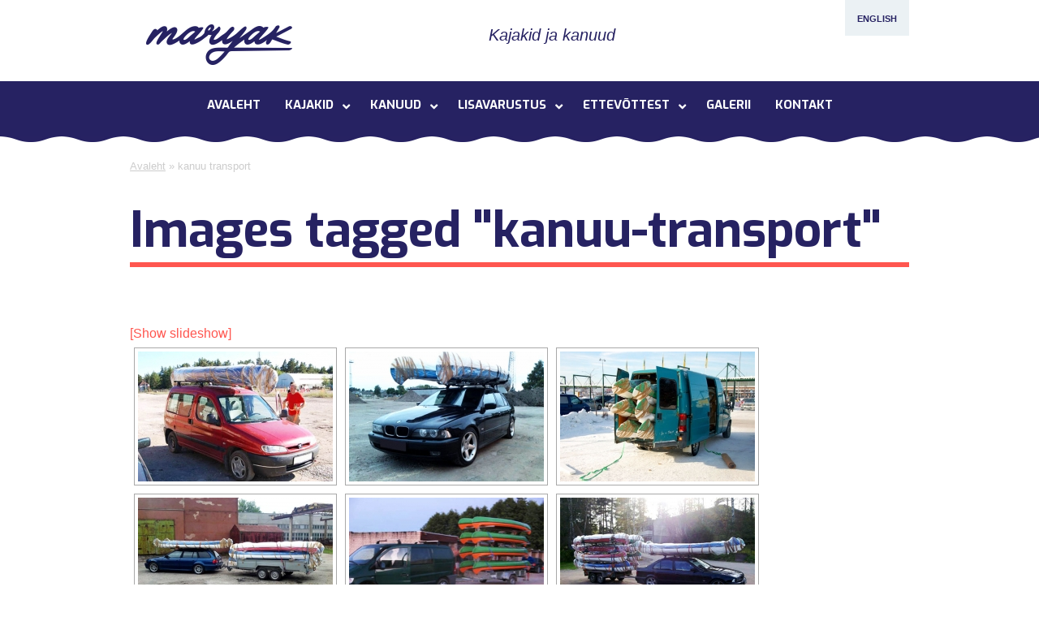

--- FILE ---
content_type: text/html; charset=UTF-8
request_url: https://www.maryak.ee/ngg_tag/kanuu-transport/
body_size: 19633
content:
<!DOCTYPE html>
<!--[if IE 7]>
<html class="ie ie7" lang="et">
<![endif]-->
<!--[if IE 8]>
<html class="ie ie8" lang="et">
<![endif]-->
<!--[if !(IE 7) & !(IE 8)]><!-->
<html lang="et">
<!--<![endif]-->
<head>
	<meta charset="UTF-8">
	<meta name="viewport" content="width=device-width">
	<title>kanuu transport Archives | Maryak - kanuud ja kajakid</title>
	<link rel="profile" href="https://gmpg.org/xfn/11">
	<link rel="pingback" href="https://www.maryak.ee/xmlrpc.php">
	<!--[if lt IE 9]>
	<script src="https://www.maryak.ee/wp-content/themes/maryak/js/html5.js"></script>
	<![endif]-->
	<meta name='robots' content='index, follow, max-image-preview:large, max-snippet:-1, max-video-preview:-1' />
	<style>img:is([sizes="auto" i], [sizes^="auto," i]) { contain-intrinsic-size: 3000px 1500px }</style>
	<script id="cookieyes" type="text/javascript" src="https://cdn-cookieyes.com/client_data/c74f6c5d355c1bb35c078557/script.js"></script>
	<!-- This site is optimized with the Yoast SEO plugin v24.2 - https://yoast.com/wordpress/plugins/seo/ -->
	<link rel="canonical" href="https://www.maryak.ee/ngg_tag/kanuu-transport/" />
	<meta property="og:locale" content="et_EE" />
	<meta property="og:type" content="article" />
	<meta property="og:title" content="kanuu transport Archives | Maryak - kanuud ja kajakid" />
	<meta property="og:url" content="https://www.maryak.ee/ngg_tag/kanuu-transport/" />
	<meta property="og:site_name" content="Maryak - kanuud ja kajakid" />
	<meta name="twitter:card" content="summary_large_image" />
	<script type="application/ld+json" class="yoast-schema-graph">{"@context":"https://schema.org","@graph":[{"@type":"CollectionPage","@id":"https://www.maryak.ee/ngg_tag/kanuu-transport/","url":"https://www.maryak.ee/ngg_tag/kanuu-transport/","name":"kanuu transport Archives | Maryak - kanuud ja kajakid","isPartOf":{"@id":"https://www.maryak.ee/#website"},"breadcrumb":{"@id":"https://www.maryak.ee/ngg_tag/kanuu-transport/#breadcrumb"},"inLanguage":"et"},{"@type":"BreadcrumbList","@id":"https://www.maryak.ee/ngg_tag/kanuu-transport/#breadcrumb","itemListElement":[{"@type":"ListItem","position":1,"name":"Avaleht","item":"https://www.maryak.ee/"},{"@type":"ListItem","position":2,"name":"kanuu transport"}]},{"@type":"WebSite","@id":"https://www.maryak.ee/#website","url":"https://www.maryak.ee/","name":"Maryak - kanuud ja kajakid","description":"","potentialAction":[{"@type":"SearchAction","target":{"@type":"EntryPoint","urlTemplate":"https://www.maryak.ee/?s={search_term_string}"},"query-input":{"@type":"PropertyValueSpecification","valueRequired":true,"valueName":"search_term_string"}}],"inLanguage":"et"}]}</script>
	<!-- / Yoast SEO plugin. -->


<link rel='dns-prefetch' href='//maps.googleapis.com' />
<link rel='dns-prefetch' href='//fonts.googleapis.com' />
<link rel="alternate" type="application/rss+xml" title="Maryak - kanuud ja kajakid &raquo; RSS" href="https://www.maryak.ee/feed/" />
<link rel="alternate" type="application/rss+xml" title="Maryak - kanuud ja kajakid &raquo; Kommentaaride RSS" href="https://www.maryak.ee/comments/feed/" />
<script type="text/javascript">
/* <![CDATA[ */
window._wpemojiSettings = {"baseUrl":"https:\/\/s.w.org\/images\/core\/emoji\/15.0.3\/72x72\/","ext":".png","svgUrl":"https:\/\/s.w.org\/images\/core\/emoji\/15.0.3\/svg\/","svgExt":".svg","source":{"concatemoji":"https:\/\/www.maryak.ee\/wp-includes\/js\/wp-emoji-release.min.js?ver=6.7.4"}};
/*! This file is auto-generated */
!function(i,n){var o,s,e;function c(e){try{var t={supportTests:e,timestamp:(new Date).valueOf()};sessionStorage.setItem(o,JSON.stringify(t))}catch(e){}}function p(e,t,n){e.clearRect(0,0,e.canvas.width,e.canvas.height),e.fillText(t,0,0);var t=new Uint32Array(e.getImageData(0,0,e.canvas.width,e.canvas.height).data),r=(e.clearRect(0,0,e.canvas.width,e.canvas.height),e.fillText(n,0,0),new Uint32Array(e.getImageData(0,0,e.canvas.width,e.canvas.height).data));return t.every(function(e,t){return e===r[t]})}function u(e,t,n){switch(t){case"flag":return n(e,"\ud83c\udff3\ufe0f\u200d\u26a7\ufe0f","\ud83c\udff3\ufe0f\u200b\u26a7\ufe0f")?!1:!n(e,"\ud83c\uddfa\ud83c\uddf3","\ud83c\uddfa\u200b\ud83c\uddf3")&&!n(e,"\ud83c\udff4\udb40\udc67\udb40\udc62\udb40\udc65\udb40\udc6e\udb40\udc67\udb40\udc7f","\ud83c\udff4\u200b\udb40\udc67\u200b\udb40\udc62\u200b\udb40\udc65\u200b\udb40\udc6e\u200b\udb40\udc67\u200b\udb40\udc7f");case"emoji":return!n(e,"\ud83d\udc26\u200d\u2b1b","\ud83d\udc26\u200b\u2b1b")}return!1}function f(e,t,n){var r="undefined"!=typeof WorkerGlobalScope&&self instanceof WorkerGlobalScope?new OffscreenCanvas(300,150):i.createElement("canvas"),a=r.getContext("2d",{willReadFrequently:!0}),o=(a.textBaseline="top",a.font="600 32px Arial",{});return e.forEach(function(e){o[e]=t(a,e,n)}),o}function t(e){var t=i.createElement("script");t.src=e,t.defer=!0,i.head.appendChild(t)}"undefined"!=typeof Promise&&(o="wpEmojiSettingsSupports",s=["flag","emoji"],n.supports={everything:!0,everythingExceptFlag:!0},e=new Promise(function(e){i.addEventListener("DOMContentLoaded",e,{once:!0})}),new Promise(function(t){var n=function(){try{var e=JSON.parse(sessionStorage.getItem(o));if("object"==typeof e&&"number"==typeof e.timestamp&&(new Date).valueOf()<e.timestamp+604800&&"object"==typeof e.supportTests)return e.supportTests}catch(e){}return null}();if(!n){if("undefined"!=typeof Worker&&"undefined"!=typeof OffscreenCanvas&&"undefined"!=typeof URL&&URL.createObjectURL&&"undefined"!=typeof Blob)try{var e="postMessage("+f.toString()+"("+[JSON.stringify(s),u.toString(),p.toString()].join(",")+"));",r=new Blob([e],{type:"text/javascript"}),a=new Worker(URL.createObjectURL(r),{name:"wpTestEmojiSupports"});return void(a.onmessage=function(e){c(n=e.data),a.terminate(),t(n)})}catch(e){}c(n=f(s,u,p))}t(n)}).then(function(e){for(var t in e)n.supports[t]=e[t],n.supports.everything=n.supports.everything&&n.supports[t],"flag"!==t&&(n.supports.everythingExceptFlag=n.supports.everythingExceptFlag&&n.supports[t]);n.supports.everythingExceptFlag=n.supports.everythingExceptFlag&&!n.supports.flag,n.DOMReady=!1,n.readyCallback=function(){n.DOMReady=!0}}).then(function(){return e}).then(function(){var e;n.supports.everything||(n.readyCallback(),(e=n.source||{}).concatemoji?t(e.concatemoji):e.wpemoji&&e.twemoji&&(t(e.twemoji),t(e.wpemoji)))}))}((window,document),window._wpemojiSettings);
/* ]]> */
</script>
<link rel='stylesheet' id='vc_extensions_cqbundle_adminicon-css' href='https://www.maryak.ee/wp-content/plugins/vc-extensions-bundle/css/admin_icon.css?ver=6.7.4' type='text/css' media='all' />
<style id='wp-emoji-styles-inline-css' type='text/css'>

	img.wp-smiley, img.emoji {
		display: inline !important;
		border: none !important;
		box-shadow: none !important;
		height: 1em !important;
		width: 1em !important;
		margin: 0 0.07em !important;
		vertical-align: -0.1em !important;
		background: none !important;
		padding: 0 !important;
	}
</style>
<link rel='stylesheet' id='wp-block-library-css' href='https://www.maryak.ee/wp-includes/css/dist/block-library/style.min.css?ver=6.7.4' type='text/css' media='all' />
<style id='classic-theme-styles-inline-css' type='text/css'>
/*! This file is auto-generated */
.wp-block-button__link{color:#fff;background-color:#32373c;border-radius:9999px;box-shadow:none;text-decoration:none;padding:calc(.667em + 2px) calc(1.333em + 2px);font-size:1.125em}.wp-block-file__button{background:#32373c;color:#fff;text-decoration:none}
</style>
<style id='global-styles-inline-css' type='text/css'>
:root{--wp--preset--aspect-ratio--square: 1;--wp--preset--aspect-ratio--4-3: 4/3;--wp--preset--aspect-ratio--3-4: 3/4;--wp--preset--aspect-ratio--3-2: 3/2;--wp--preset--aspect-ratio--2-3: 2/3;--wp--preset--aspect-ratio--16-9: 16/9;--wp--preset--aspect-ratio--9-16: 9/16;--wp--preset--color--black: #000000;--wp--preset--color--cyan-bluish-gray: #abb8c3;--wp--preset--color--white: #ffffff;--wp--preset--color--pale-pink: #f78da7;--wp--preset--color--vivid-red: #cf2e2e;--wp--preset--color--luminous-vivid-orange: #ff6900;--wp--preset--color--luminous-vivid-amber: #fcb900;--wp--preset--color--light-green-cyan: #7bdcb5;--wp--preset--color--vivid-green-cyan: #00d084;--wp--preset--color--pale-cyan-blue: #8ed1fc;--wp--preset--color--vivid-cyan-blue: #0693e3;--wp--preset--color--vivid-purple: #9b51e0;--wp--preset--gradient--vivid-cyan-blue-to-vivid-purple: linear-gradient(135deg,rgba(6,147,227,1) 0%,rgb(155,81,224) 100%);--wp--preset--gradient--light-green-cyan-to-vivid-green-cyan: linear-gradient(135deg,rgb(122,220,180) 0%,rgb(0,208,130) 100%);--wp--preset--gradient--luminous-vivid-amber-to-luminous-vivid-orange: linear-gradient(135deg,rgba(252,185,0,1) 0%,rgba(255,105,0,1) 100%);--wp--preset--gradient--luminous-vivid-orange-to-vivid-red: linear-gradient(135deg,rgba(255,105,0,1) 0%,rgb(207,46,46) 100%);--wp--preset--gradient--very-light-gray-to-cyan-bluish-gray: linear-gradient(135deg,rgb(238,238,238) 0%,rgb(169,184,195) 100%);--wp--preset--gradient--cool-to-warm-spectrum: linear-gradient(135deg,rgb(74,234,220) 0%,rgb(151,120,209) 20%,rgb(207,42,186) 40%,rgb(238,44,130) 60%,rgb(251,105,98) 80%,rgb(254,248,76) 100%);--wp--preset--gradient--blush-light-purple: linear-gradient(135deg,rgb(255,206,236) 0%,rgb(152,150,240) 100%);--wp--preset--gradient--blush-bordeaux: linear-gradient(135deg,rgb(254,205,165) 0%,rgb(254,45,45) 50%,rgb(107,0,62) 100%);--wp--preset--gradient--luminous-dusk: linear-gradient(135deg,rgb(255,203,112) 0%,rgb(199,81,192) 50%,rgb(65,88,208) 100%);--wp--preset--gradient--pale-ocean: linear-gradient(135deg,rgb(255,245,203) 0%,rgb(182,227,212) 50%,rgb(51,167,181) 100%);--wp--preset--gradient--electric-grass: linear-gradient(135deg,rgb(202,248,128) 0%,rgb(113,206,126) 100%);--wp--preset--gradient--midnight: linear-gradient(135deg,rgb(2,3,129) 0%,rgb(40,116,252) 100%);--wp--preset--font-size--small: 13px;--wp--preset--font-size--medium: 20px;--wp--preset--font-size--large: 36px;--wp--preset--font-size--x-large: 42px;--wp--preset--spacing--20: 0.44rem;--wp--preset--spacing--30: 0.67rem;--wp--preset--spacing--40: 1rem;--wp--preset--spacing--50: 1.5rem;--wp--preset--spacing--60: 2.25rem;--wp--preset--spacing--70: 3.38rem;--wp--preset--spacing--80: 5.06rem;--wp--preset--shadow--natural: 6px 6px 9px rgba(0, 0, 0, 0.2);--wp--preset--shadow--deep: 12px 12px 50px rgba(0, 0, 0, 0.4);--wp--preset--shadow--sharp: 6px 6px 0px rgba(0, 0, 0, 0.2);--wp--preset--shadow--outlined: 6px 6px 0px -3px rgba(255, 255, 255, 1), 6px 6px rgba(0, 0, 0, 1);--wp--preset--shadow--crisp: 6px 6px 0px rgba(0, 0, 0, 1);}:where(.is-layout-flex){gap: 0.5em;}:where(.is-layout-grid){gap: 0.5em;}body .is-layout-flex{display: flex;}.is-layout-flex{flex-wrap: wrap;align-items: center;}.is-layout-flex > :is(*, div){margin: 0;}body .is-layout-grid{display: grid;}.is-layout-grid > :is(*, div){margin: 0;}:where(.wp-block-columns.is-layout-flex){gap: 2em;}:where(.wp-block-columns.is-layout-grid){gap: 2em;}:where(.wp-block-post-template.is-layout-flex){gap: 1.25em;}:where(.wp-block-post-template.is-layout-grid){gap: 1.25em;}.has-black-color{color: var(--wp--preset--color--black) !important;}.has-cyan-bluish-gray-color{color: var(--wp--preset--color--cyan-bluish-gray) !important;}.has-white-color{color: var(--wp--preset--color--white) !important;}.has-pale-pink-color{color: var(--wp--preset--color--pale-pink) !important;}.has-vivid-red-color{color: var(--wp--preset--color--vivid-red) !important;}.has-luminous-vivid-orange-color{color: var(--wp--preset--color--luminous-vivid-orange) !important;}.has-luminous-vivid-amber-color{color: var(--wp--preset--color--luminous-vivid-amber) !important;}.has-light-green-cyan-color{color: var(--wp--preset--color--light-green-cyan) !important;}.has-vivid-green-cyan-color{color: var(--wp--preset--color--vivid-green-cyan) !important;}.has-pale-cyan-blue-color{color: var(--wp--preset--color--pale-cyan-blue) !important;}.has-vivid-cyan-blue-color{color: var(--wp--preset--color--vivid-cyan-blue) !important;}.has-vivid-purple-color{color: var(--wp--preset--color--vivid-purple) !important;}.has-black-background-color{background-color: var(--wp--preset--color--black) !important;}.has-cyan-bluish-gray-background-color{background-color: var(--wp--preset--color--cyan-bluish-gray) !important;}.has-white-background-color{background-color: var(--wp--preset--color--white) !important;}.has-pale-pink-background-color{background-color: var(--wp--preset--color--pale-pink) !important;}.has-vivid-red-background-color{background-color: var(--wp--preset--color--vivid-red) !important;}.has-luminous-vivid-orange-background-color{background-color: var(--wp--preset--color--luminous-vivid-orange) !important;}.has-luminous-vivid-amber-background-color{background-color: var(--wp--preset--color--luminous-vivid-amber) !important;}.has-light-green-cyan-background-color{background-color: var(--wp--preset--color--light-green-cyan) !important;}.has-vivid-green-cyan-background-color{background-color: var(--wp--preset--color--vivid-green-cyan) !important;}.has-pale-cyan-blue-background-color{background-color: var(--wp--preset--color--pale-cyan-blue) !important;}.has-vivid-cyan-blue-background-color{background-color: var(--wp--preset--color--vivid-cyan-blue) !important;}.has-vivid-purple-background-color{background-color: var(--wp--preset--color--vivid-purple) !important;}.has-black-border-color{border-color: var(--wp--preset--color--black) !important;}.has-cyan-bluish-gray-border-color{border-color: var(--wp--preset--color--cyan-bluish-gray) !important;}.has-white-border-color{border-color: var(--wp--preset--color--white) !important;}.has-pale-pink-border-color{border-color: var(--wp--preset--color--pale-pink) !important;}.has-vivid-red-border-color{border-color: var(--wp--preset--color--vivid-red) !important;}.has-luminous-vivid-orange-border-color{border-color: var(--wp--preset--color--luminous-vivid-orange) !important;}.has-luminous-vivid-amber-border-color{border-color: var(--wp--preset--color--luminous-vivid-amber) !important;}.has-light-green-cyan-border-color{border-color: var(--wp--preset--color--light-green-cyan) !important;}.has-vivid-green-cyan-border-color{border-color: var(--wp--preset--color--vivid-green-cyan) !important;}.has-pale-cyan-blue-border-color{border-color: var(--wp--preset--color--pale-cyan-blue) !important;}.has-vivid-cyan-blue-border-color{border-color: var(--wp--preset--color--vivid-cyan-blue) !important;}.has-vivid-purple-border-color{border-color: var(--wp--preset--color--vivid-purple) !important;}.has-vivid-cyan-blue-to-vivid-purple-gradient-background{background: var(--wp--preset--gradient--vivid-cyan-blue-to-vivid-purple) !important;}.has-light-green-cyan-to-vivid-green-cyan-gradient-background{background: var(--wp--preset--gradient--light-green-cyan-to-vivid-green-cyan) !important;}.has-luminous-vivid-amber-to-luminous-vivid-orange-gradient-background{background: var(--wp--preset--gradient--luminous-vivid-amber-to-luminous-vivid-orange) !important;}.has-luminous-vivid-orange-to-vivid-red-gradient-background{background: var(--wp--preset--gradient--luminous-vivid-orange-to-vivid-red) !important;}.has-very-light-gray-to-cyan-bluish-gray-gradient-background{background: var(--wp--preset--gradient--very-light-gray-to-cyan-bluish-gray) !important;}.has-cool-to-warm-spectrum-gradient-background{background: var(--wp--preset--gradient--cool-to-warm-spectrum) !important;}.has-blush-light-purple-gradient-background{background: var(--wp--preset--gradient--blush-light-purple) !important;}.has-blush-bordeaux-gradient-background{background: var(--wp--preset--gradient--blush-bordeaux) !important;}.has-luminous-dusk-gradient-background{background: var(--wp--preset--gradient--luminous-dusk) !important;}.has-pale-ocean-gradient-background{background: var(--wp--preset--gradient--pale-ocean) !important;}.has-electric-grass-gradient-background{background: var(--wp--preset--gradient--electric-grass) !important;}.has-midnight-gradient-background{background: var(--wp--preset--gradient--midnight) !important;}.has-small-font-size{font-size: var(--wp--preset--font-size--small) !important;}.has-medium-font-size{font-size: var(--wp--preset--font-size--medium) !important;}.has-large-font-size{font-size: var(--wp--preset--font-size--large) !important;}.has-x-large-font-size{font-size: var(--wp--preset--font-size--x-large) !important;}
:where(.wp-block-post-template.is-layout-flex){gap: 1.25em;}:where(.wp-block-post-template.is-layout-grid){gap: 1.25em;}
:where(.wp-block-columns.is-layout-flex){gap: 2em;}:where(.wp-block-columns.is-layout-grid){gap: 2em;}
:root :where(.wp-block-pullquote){font-size: 1.5em;line-height: 1.6;}
</style>
<link rel='stylesheet' id='wpml-blocks-css' href='https://www.maryak.ee/wp-content/plugins/sitepress-multilingual-cms/dist/css/blocks/styles.css?ver=4.6.15' type='text/css' media='all' />
<link rel='stylesheet' id='responsive-lightbox-swipebox-css' href='https://www.maryak.ee/wp-content/plugins/responsive-lightbox/assets/swipebox/swipebox.min.css?ver=1.5.2' type='text/css' media='all' />
<style id='responsive-menu-inline-css' type='text/css'>
#rmp_menu_trigger-4555{width: 55px;height: 55px;position: fixed;top: 10px;border-radius: 5px;display: none;text-decoration: none;right: 5%;background: #262262;transition: transform 0.5s, background-color 0.3s}#rmp_menu_trigger-4555:hover, #rmp_menu_trigger-4555:focus{background: #000000;text-decoration: unset}#rmp_menu_trigger-4555.is-active{background: #262262}#rmp_menu_trigger-4555 .rmp-trigger-box{width: 40px;color: #ffffff}#rmp_menu_trigger-4555 .rmp-trigger-icon-active, #rmp_menu_trigger-4555 .rmp-trigger-text-open{display: none}#rmp_menu_trigger-4555.is-active .rmp-trigger-icon-active, #rmp_menu_trigger-4555.is-active .rmp-trigger-text-open{display: inline}#rmp_menu_trigger-4555.is-active .rmp-trigger-icon-inactive, #rmp_menu_trigger-4555.is-active .rmp-trigger-text{display: none}#rmp_menu_trigger-4555 .rmp-trigger-label{color: #ffffff;pointer-events: none;line-height: 13px;font-family: inherit;font-size: 13px;display: inline;text-transform: inherit}#rmp_menu_trigger-4555 .rmp-trigger-label.rmp-trigger-label-top{display: block;margin-bottom: 12px}#rmp_menu_trigger-4555 .rmp-trigger-label.rmp-trigger-label-bottom{display: block;margin-top: 12px}#rmp_menu_trigger-4555 .responsive-menu-pro-inner{display: block}#rmp_menu_trigger-4555 .rmp-trigger-icon-inactive .rmp-font-icon{color: #ffffff}#rmp_menu_trigger-4555 .responsive-menu-pro-inner, #rmp_menu_trigger-4555 .responsive-menu-pro-inner::before, #rmp_menu_trigger-4555 .responsive-menu-pro-inner::after{width: 40px;height: 5px;background-color: #ffffff;border-radius: 4px;position: absolute}#rmp_menu_trigger-4555 .rmp-trigger-icon-active .rmp-font-icon{color: #ffffff}#rmp_menu_trigger-4555.is-active .responsive-menu-pro-inner, #rmp_menu_trigger-4555.is-active .responsive-menu-pro-inner::before, #rmp_menu_trigger-4555.is-active .responsive-menu-pro-inner::after{background-color: #ffffff}#rmp_menu_trigger-4555:hover .rmp-trigger-icon-inactive .rmp-font-icon{color: #ffffff}#rmp_menu_trigger-4555:not(.is-active):hover .responsive-menu-pro-inner, #rmp_menu_trigger-4555:not(.is-active):hover .responsive-menu-pro-inner::before, #rmp_menu_trigger-4555:not(.is-active):hover .responsive-menu-pro-inner::after{background-color: #ffffff}#rmp_menu_trigger-4555 .responsive-menu-pro-inner::before{top: 10px}#rmp_menu_trigger-4555 .responsive-menu-pro-inner::after{bottom: 10px}#rmp_menu_trigger-4555.is-active .responsive-menu-pro-inner::after{bottom: 0}@media screen and (max-width: 800px){#rmp_menu_trigger-4555{display: block}#rmp-container-4555{position: fixed;top: 0;margin: 0;transition: transform 0.5s;overflow: auto;display: block;width: 80%;background-color: #262262;background-image: url("");height: 100%;left: 0;padding-top: 0px;padding-left: 0px;padding-bottom: 0px;padding-right: 0px}#rmp-menu-wrap-4555{padding-top: 0px;padding-left: 0px;padding-bottom: 0px;padding-right: 0px;background-color: #262262}#rmp-menu-wrap-4555 .rmp-menu, #rmp-menu-wrap-4555 .rmp-submenu{width: 100%;box-sizing: border-box;margin: 0;padding: 0}#rmp-menu-wrap-4555 .rmp-submenu-depth-1 .rmp-menu-item-link{padding-left: 10%}#rmp-menu-wrap-4555 .rmp-submenu-depth-2 .rmp-menu-item-link{padding-left: 15%}#rmp-menu-wrap-4555 .rmp-submenu-depth-3 .rmp-menu-item-link{padding-left: 20%}#rmp-menu-wrap-4555 .rmp-submenu-depth-4 .rmp-menu-item-link{padding-left: 25%}#rmp-menu-wrap-4555 .rmp-submenu.rmp-submenu-open{display: block}#rmp-menu-wrap-4555 .rmp-menu-item{width: 100%;list-style: none;margin: 0}#rmp-menu-wrap-4555 .rmp-menu-item-link{height: 44px;line-height: 44px;font-size: 21px;border-bottom: 1px solid #262262;font-family: inherit;color: #ffffff;text-align: center;background-color: #262262;font-weight: normal;letter-spacing: 0px;display: block;box-sizing: border-box;width: 100%;text-decoration: none;position: relative;overflow: hidden;transition: background-color 0.3s, border-color 0.3s, 0.3s;padding: 0 5%;padding-right: 54px}#rmp-menu-wrap-4555 .rmp-menu-item-link:after, #rmp-menu-wrap-4555 .rmp-menu-item-link:before{display: none}#rmp-menu-wrap-4555 .rmp-menu-item-link:hover, #rmp-menu-wrap-4555 .rmp-menu-item-link:focus{color: #ffffff;border-color: #262262;background-color: #ff564f}#rmp-menu-wrap-4555 .rmp-menu-item-link:focus{outline: none;border-color: unset;box-shadow: unset}#rmp-menu-wrap-4555 .rmp-menu-item-link .rmp-font-icon{height: 44px;line-height: 44px;margin-right: 10px;font-size: 21px}#rmp-menu-wrap-4555 .rmp-menu-current-item .rmp-menu-item-link{color: #ffffff;border-color: #212121;background-color: #262262}#rmp-menu-wrap-4555 .rmp-menu-current-item .rmp-menu-item-link:hover, #rmp-menu-wrap-4555 .rmp-menu-current-item .rmp-menu-item-link:focus{color: #ffffff;border-color: #3f3f3f;background-color: #43494c}#rmp-menu-wrap-4555 .rmp-menu-subarrow{position: absolute;top: 0;bottom: 0;text-align: center;overflow: hidden;background-size: cover;overflow: hidden;right: 0;border-left-style: solid;border-left-color: #262262;border-left-width: 1px;height: 44px;width: 44px;color: #ffffff;background-color: #262262}#rmp-menu-wrap-4555 .rmp-menu-subarrow svg{fill: #ffffff}#rmp-menu-wrap-4555 .rmp-menu-subarrow:hover{color: #ffffff;border-color: #262262;background-color: #ff564f}#rmp-menu-wrap-4555 .rmp-menu-subarrow:hover svg{fill: #ffffff}#rmp-menu-wrap-4555 .rmp-menu-subarrow .rmp-font-icon{margin-right: unset}#rmp-menu-wrap-4555 .rmp-menu-subarrow *{vertical-align: middle;line-height: 44px}#rmp-menu-wrap-4555 .rmp-menu-subarrow-active{display: block;background-size: cover;color: #ffffff;border-color: #212121;background-color: #212121}#rmp-menu-wrap-4555 .rmp-menu-subarrow-active svg{fill: #ffffff}#rmp-menu-wrap-4555 .rmp-menu-subarrow-active:hover{color: #ffffff;border-color: #ffffff;background-color: #3f3f3f}#rmp-menu-wrap-4555 .rmp-menu-subarrow-active:hover svg{fill: #ffffff}#rmp-menu-wrap-4555 .rmp-submenu{display: none}#rmp-menu-wrap-4555 .rmp-submenu .rmp-menu-item-link{height: 44px;line-height: 44px;letter-spacing: 0px;font-size: 15px;border-bottom: 1px solid #262262;font-family: inherit;font-weight: normal;color: #ffffff;text-align: center;background-color: #262262}#rmp-menu-wrap-4555 .rmp-submenu .rmp-menu-item-link:hover, #rmp-menu-wrap-4555 .rmp-submenu .rmp-menu-item-link:focus{color: #ffffff;border-color: #262262;background-color: #ff564f}#rmp-menu-wrap-4555 .rmp-submenu .rmp-menu-current-item .rmp-menu-item-link{color: #ffffff;border-color: #212121;background-color: #262262}#rmp-menu-wrap-4555 .rmp-submenu .rmp-menu-current-item .rmp-menu-item-link:hover, #rmp-menu-wrap-4555 .rmp-submenu .rmp-menu-current-item .rmp-menu-item-link:focus{color: #ffffff;border-color: #3f3f3f;background-color: #43494c}#rmp-menu-wrap-4555 .rmp-submenu .rmp-menu-subarrow{right: 0;border-right: unset;border-left-style: solid;border-left-color: #262262;border-left-width: 1px;height: 44px;line-height: 44px;width: 44px;color: #ffffff;background-color: #262262}#rmp-menu-wrap-4555 .rmp-submenu .rmp-menu-subarrow:hover{color: #ffffff;border-color: #262262;background-color: #ff564f}#rmp-menu-wrap-4555 .rmp-submenu .rmp-menu-subarrow-active{color: #ffffff;border-color: #212121;background-color: #212121}#rmp-menu-wrap-4555 .rmp-submenu .rmp-menu-subarrow-active:hover{color: #ffffff;border-color: #ffffff;background-color: #3f3f3f}#rmp-menu-wrap-4555 .rmp-menu-item-description{margin: 0;padding: 5px 5%;opacity: 0.8;color: #ffffff}#rmp-search-box-4555{display: block;padding-top: 0px;padding-left: 5%;padding-bottom: 0px;padding-right: 5%}#rmp-search-box-4555 .rmp-search-form{margin: 0}#rmp-search-box-4555 .rmp-search-box{background: #ffffff;border: 1px solid #dadada;color: #333333;width: 100%;padding: 0 5%;border-radius: 30px;height: 45px;-webkit-appearance: none}#rmp-search-box-4555 .rmp-search-box::placeholder{color: #c7c7cd}#rmp-search-box-4555 .rmp-search-box:focus{background-color: #ffffff;outline: 2px solid #dadada;color: #333333}#rmp-menu-title-4555{background-color: #43494c;color: #ffffff;text-align: left;font-size: 15px;padding-top: 10%;padding-left: 5%;padding-bottom: 0%;padding-right: 5%;font-weight: 400;transition: background-color 0.3s, border-color 0.3s, color 0.3s}#rmp-menu-title-4555:hover{background-color: #43494c;color: #ffffff}#rmp-menu-title-4555 > .rmp-menu-title-link{color: #ffffff;width: 100%;background-color: unset;text-decoration: none}#rmp-menu-title-4555 > .rmp-menu-title-link:hover{color: #ffffff}#rmp-menu-title-4555 .rmp-font-icon{font-size: 15px}#rmp-menu-additional-content-4555{padding-top: 0px;padding-left: 5%;padding-bottom: 0px;padding-right: 5%;color: #ffffff;text-align: center;font-size: 16px}}.rmp-container{display: none;visibility: visible;padding: 0px 0px 0px 0px;z-index: 99998;transition: all 0.3s}.rmp-container.rmp-fade-top, .rmp-container.rmp-fade-left, .rmp-container.rmp-fade-right, .rmp-container.rmp-fade-bottom{display: none}.rmp-container.rmp-slide-left, .rmp-container.rmp-push-left{transform: translateX(-100%);-ms-transform: translateX(-100%);-webkit-transform: translateX(-100%);-moz-transform: translateX(-100%)}.rmp-container.rmp-slide-left.rmp-menu-open, .rmp-container.rmp-push-left.rmp-menu-open{transform: translateX(0);-ms-transform: translateX(0);-webkit-transform: translateX(0);-moz-transform: translateX(0)}.rmp-container.rmp-slide-right, .rmp-container.rmp-push-right{transform: translateX(100%);-ms-transform: translateX(100%);-webkit-transform: translateX(100%);-moz-transform: translateX(100%)}.rmp-container.rmp-slide-right.rmp-menu-open, .rmp-container.rmp-push-right.rmp-menu-open{transform: translateX(0);-ms-transform: translateX(0);-webkit-transform: translateX(0);-moz-transform: translateX(0)}.rmp-container.rmp-slide-top, .rmp-container.rmp-push-top{transform: translateY(-100%);-ms-transform: translateY(-100%);-webkit-transform: translateY(-100%);-moz-transform: translateY(-100%)}.rmp-container.rmp-slide-top.rmp-menu-open, .rmp-container.rmp-push-top.rmp-menu-open{transform: translateY(0);-ms-transform: translateY(0);-webkit-transform: translateY(0);-moz-transform: translateY(0)}.rmp-container.rmp-slide-bottom, .rmp-container.rmp-push-bottom{transform: translateY(100%);-ms-transform: translateY(100%);-webkit-transform: translateY(100%);-moz-transform: translateY(100%)}.rmp-container.rmp-slide-bottom.rmp-menu-open, .rmp-container.rmp-push-bottom.rmp-menu-open{transform: translateX(0);-ms-transform: translateX(0);-webkit-transform: translateX(0);-moz-transform: translateX(0)}.rmp-container::-webkit-scrollbar{width: 0px}.rmp-container ::-webkit-scrollbar-track{box-shadow: inset 0 0 5px transparent}.rmp-container ::-webkit-scrollbar-thumb{background: transparent}.rmp-container ::-webkit-scrollbar-thumb:hover{background: transparent}.rmp-container .rmp-menu-wrap .rmp-menu{transition: none;border-radius: 0;box-shadow: none;background: none;border: 0;bottom: auto;box-sizing: border-box;clip: auto;color: #666;display: block;float: none;font-family: inherit;font-size: 14px;height: auto;left: auto;line-height: 1.7;list-style-type: none;margin: 0;min-height: auto;max-height: none;opacity: 1;outline: none;overflow: visible;padding: 0;position: relative;pointer-events: auto;right: auto;text-align: left;text-decoration: none;text-indent: 0;text-transform: none;transform: none;top: auto;visibility: inherit;width: auto;word-wrap: break-word;white-space: normal}.rmp-container .rmp-menu-additional-content{display: block;word-break: break-word}.rmp-container .rmp-menu-title{display: flex;flex-direction: column}.rmp-container .rmp-menu-title .rmp-menu-title-image{max-width: 100%;margin-bottom: 15px;display: block;margin: auto;margin-bottom: 15px}button.rmp_menu_trigger{z-index: 999999;overflow: hidden;outline: none;border: 0;display: none;margin: 0;transition: transform 0.5s, background-color 0.5s;padding: 0}button.rmp_menu_trigger .responsive-menu-pro-inner::before, button.rmp_menu_trigger .responsive-menu-pro-inner::after{content: "";display: block}button.rmp_menu_trigger .responsive-menu-pro-inner::before{top: 10px}button.rmp_menu_trigger .responsive-menu-pro-inner::after{bottom: 10px}button.rmp_menu_trigger .rmp-trigger-box{width: 40px;display: inline-block;position: relative;pointer-events: none;vertical-align: super}.admin-bar .rmp-container, .admin-bar .rmp_menu_trigger{margin-top: 32px !important}@media screen and (max-width: 782px){.admin-bar .rmp-container, .admin-bar .rmp_menu_trigger{margin-top: 46px !important}}.rmp-menu-trigger-boring .responsive-menu-pro-inner{transition-property: none}.rmp-menu-trigger-boring .responsive-menu-pro-inner::after, .rmp-menu-trigger-boring .responsive-menu-pro-inner::before{transition-property: none}.rmp-menu-trigger-boring.is-active .responsive-menu-pro-inner{transform: rotate(45deg)}.rmp-menu-trigger-boring.is-active .responsive-menu-pro-inner:before{top: 0;opacity: 0}.rmp-menu-trigger-boring.is-active .responsive-menu-pro-inner:after{bottom: 0;transform: rotate(-90deg)}
</style>
<link rel='stylesheet' id='dashicons-css' href='https://www.maryak.ee/wp-includes/css/dashicons.min.css?ver=6.7.4' type='text/css' media='all' />
<link rel='stylesheet' id='ngg_trigger_buttons-css' href='https://www.maryak.ee/wp-content/plugins/nextgen-gallery/static/GalleryDisplay/trigger_buttons.css?ver=3.59.12' type='text/css' media='all' />
<link rel='stylesheet' id='fancybox-0-css' href='https://www.maryak.ee/wp-content/plugins/nextgen-gallery/static/Lightbox/fancybox/jquery.fancybox-1.3.4.css?ver=3.59.12' type='text/css' media='all' />
<link rel='stylesheet' id='fontawesome_v4_shim_style-css' href='https://www.maryak.ee/wp-content/plugins/nextgen-gallery/static/FontAwesome/css/v4-shims.min.css?ver=6.7.4' type='text/css' media='all' />
<link rel='stylesheet' id='fontawesome-css' href='https://www.maryak.ee/wp-content/plugins/nextgen-gallery/static/FontAwesome/css/all.min.css?ver=6.7.4' type='text/css' media='all' />
<link rel='stylesheet' id='nextgen_pagination_style-css' href='https://www.maryak.ee/wp-content/plugins/nextgen-gallery/static/GalleryDisplay/pagination_style.css?ver=3.59.12' type='text/css' media='all' />
<link rel='stylesheet' id='nextgen_basic_thumbnails_style-css' href='https://www.maryak.ee/wp-content/plugins/nextgen-gallery/static/Thumbnails/nextgen_basic_thumbnails.css?ver=3.59.12' type='text/css' media='all' />
<link rel='stylesheet' id='wpml-legacy-dropdown-0-css' href='https://www.maryak.ee/wp-content/plugins/sitepress-multilingual-cms/templates/language-switchers/legacy-dropdown/style.min.css?ver=1' type='text/css' media='all' />
<style id='wpml-legacy-dropdown-0-inline-css' type='text/css'>
.wpml-ls-statics-shortcode_actions{background-color:#ffffff;}.wpml-ls-statics-shortcode_actions, .wpml-ls-statics-shortcode_actions .wpml-ls-sub-menu, .wpml-ls-statics-shortcode_actions a {border-color:#cdcdcd;}.wpml-ls-statics-shortcode_actions a, .wpml-ls-statics-shortcode_actions .wpml-ls-sub-menu a, .wpml-ls-statics-shortcode_actions .wpml-ls-sub-menu a:link, .wpml-ls-statics-shortcode_actions li:not(.wpml-ls-current-language) .wpml-ls-link, .wpml-ls-statics-shortcode_actions li:not(.wpml-ls-current-language) .wpml-ls-link:link {color:#444444;background-color:#ffffff;}.wpml-ls-statics-shortcode_actions a, .wpml-ls-statics-shortcode_actions .wpml-ls-sub-menu a:hover,.wpml-ls-statics-shortcode_actions .wpml-ls-sub-menu a:focus, .wpml-ls-statics-shortcode_actions .wpml-ls-sub-menu a:link:hover, .wpml-ls-statics-shortcode_actions .wpml-ls-sub-menu a:link:focus {color:#000000;background-color:#eeeeee;}.wpml-ls-statics-shortcode_actions .wpml-ls-current-language > a {color:#444444;background-color:#ffffff;}.wpml-ls-statics-shortcode_actions .wpml-ls-current-language:hover>a, .wpml-ls-statics-shortcode_actions .wpml-ls-current-language>a:focus {color:#000000;background-color:#eeeeee;}
</style>
<link rel='stylesheet' id='cms-navigation-style-base-css' href='https://www.maryak.ee/wp-content/plugins/wpml-cms-nav/res/css/cms-navigation-base.css?ver=1.5.5' type='text/css' media='screen' />
<link rel='stylesheet' id='cms-navigation-style-css' href='https://www.maryak.ee/wp-content/plugins/wpml-cms-nav/res/css/cms-navigation.css?ver=1.5.5' type='text/css' media='screen' />
<link rel='stylesheet' id='twentythirteen-fonts-css' href='https://fonts.googleapis.com/css?family=Source+Sans+Pro%3A300%2C400%2C700%2C300italic%2C400italic%2C700italic%7CBitter%3A400%2C700&#038;subset=latin%2Clatin-ext' type='text/css' media='all' />
<link rel='stylesheet' id='genericons-css' href='https://www.maryak.ee/wp-content/themes/maryak/genericons/genericons.css?ver=3.03' type='text/css' media='all' />
<link rel='stylesheet' id='twentythirteen-style-css' href='https://www.maryak.ee/wp-content/themes/maryak/style.css?ver=2013-07-18' type='text/css' media='all' />
<!--[if lt IE 9]>
<link rel='stylesheet' id='twentythirteen-ie-css' href='https://www.maryak.ee/wp-content/themes/maryak/css/ie.css?ver=2013-07-18' type='text/css' media='all' />
<![endif]-->
<link rel='stylesheet' id='vc_plugin_table_style_css-css' href='https://www.maryak.ee/wp-content/plugins/easy-tables-vc/assets/css/style.css?ver=1.0.0' type='text/css' media='all' />
<link rel='stylesheet' id='vc_plugin_themes_css-css' href='https://www.maryak.ee/wp-content/plugins/easy-tables-vc/assets/css/themes.css?ver=6.7.4' type='text/css' media='all' />
<link rel='stylesheet' id='ubermenu-css' href='https://www.maryak.ee/wp-content/plugins/ubermenu/pro/assets/css/ubermenu.min.css?ver=3.5' type='text/css' media='all' />
<link rel='stylesheet' id='ubermenu-font-awesome-all-css' href='https://www.maryak.ee/wp-content/plugins/ubermenu/assets/fontawesome/css/all.min.css?ver=6.7.4' type='text/css' media='all' />
<link rel='stylesheet' id='bsf-Defaults-css' href='https://www.maryak.ee/wp-content/uploads/smile_fonts/Defaults/Defaults.css?ver=3.19.25' type='text/css' media='all' />
<script type="text/javascript" src="https://www.maryak.ee/wp-includes/js/jquery/jquery.min.js?ver=3.7.1" id="jquery-core-js"></script>
<script type="text/javascript" src="https://www.maryak.ee/wp-includes/js/jquery/jquery-migrate.min.js?ver=3.4.1" id="jquery-migrate-js"></script>
<script type="text/javascript" src="https://www.maryak.ee/wp-content/plugins/responsive-lightbox/assets/infinitescroll/infinite-scroll.pkgd.min.js?ver=4.0.1" id="responsive-lightbox-infinite-scroll-js"></script>
<script type="text/javascript" id="photocrati_ajax-js-extra">
/* <![CDATA[ */
var photocrati_ajax = {"url":"https:\/\/www.maryak.ee\/index.php?photocrati_ajax=1","rest_url":"https:\/\/www.maryak.ee\/wp-json\/","wp_home_url":"https:\/\/www.maryak.ee","wp_site_url":"https:\/\/www.maryak.ee","wp_root_url":"https:\/\/www.maryak.ee","wp_plugins_url":"https:\/\/www.maryak.ee\/wp-content\/plugins","wp_content_url":"https:\/\/www.maryak.ee\/wp-content","wp_includes_url":"https:\/\/www.maryak.ee\/wp-includes\/","ngg_param_slug":"nggallery","rest_nonce":"4e9cca70ab"};
/* ]]> */
</script>
<script type="text/javascript" src="https://www.maryak.ee/wp-content/plugins/nextgen-gallery/static/Legacy/ajax.min.js?ver=3.59.12" id="photocrati_ajax-js"></script>
<script type="text/javascript" src="https://www.maryak.ee/wp-content/plugins/nextgen-gallery/static/FontAwesome/js/v4-shims.min.js?ver=5.3.1" id="fontawesome_v4_shim-js"></script>
<script type="text/javascript" defer crossorigin="anonymous" data-auto-replace-svg="false" data-keep-original-source="false" data-search-pseudo-elements src="https://www.maryak.ee/wp-content/plugins/nextgen-gallery/static/FontAwesome/js/all.min.js?ver=5.3.1" id="fontawesome-js"></script>
<script type="text/javascript" src="https://www.maryak.ee/wp-content/plugins/nextgen-gallery/static/Thumbnails/nextgen_basic_thumbnails.js?ver=3.59.12" id="nextgen_basic_thumbnails_script-js"></script>
<script type="text/javascript" src="https://www.maryak.ee/wp-content/plugins/sitepress-multilingual-cms/templates/language-switchers/legacy-dropdown/script.min.js?ver=1" id="wpml-legacy-dropdown-0-js"></script>
<script></script><link rel="https://api.w.org/" href="https://www.maryak.ee/wp-json/" /><link rel="alternate" title="JSON" type="application/json" href="https://www.maryak.ee/wp-json/wp/v2/posts/0" /><link rel="EditURI" type="application/rsd+xml" title="RSD" href="https://www.maryak.ee/xmlrpc.php?rsd" />
<meta name="generator" content="WordPress 6.7.4" />
<link rel="alternate" title="oEmbed (JSON)" type="application/json+oembed" href="https://www.maryak.ee/wp-json/oembed/1.0/embed?url" />
<link rel="alternate" title="oEmbed (XML)" type="text/xml+oembed" href="https://www.maryak.ee/wp-json/oembed/1.0/embed?url&#038;format=xml" />
<meta name="generator" content="WPML ver:4.6.15 stt:1,15;" />
<style id="ubermenu-custom-generated-css">
/** Font Awesome 4 Compatibility **/
.fa{font-style:normal;font-variant:normal;font-weight:normal;font-family:FontAwesome;}

/** UberMenu Custom Menu Styles (Customizer) **/
/* main */
 .ubermenu-main .ubermenu-item .ubermenu-submenu-drop { -webkit-transition-duration:0.2s; -ms-transition-duration:0.2s; transition-duration:0.2s; }
 .ubermenu-main { max-width:1100px; }
 .ubermenu.ubermenu-main { background:none; border:none; box-shadow:none; }
 .ubermenu.ubermenu-main .ubermenu-item-level-0 > .ubermenu-target { border:none; box-shadow:none; }
 .ubermenu.ubermenu-main.ubermenu-horizontal .ubermenu-submenu-drop.ubermenu-submenu-align-left_edge_bar, .ubermenu.ubermenu-main.ubermenu-horizontal .ubermenu-submenu-drop.ubermenu-submenu-align-full_width { left:0; }
 .ubermenu.ubermenu-main.ubermenu-horizontal .ubermenu-item-level-0.ubermenu-active > .ubermenu-submenu-drop, .ubermenu.ubermenu-main.ubermenu-horizontal:not(.ubermenu-transition-shift) .ubermenu-item-level-0 > .ubermenu-submenu-drop { margin-top:0; }
 .ubermenu-main.ubermenu-transition-fade .ubermenu-item .ubermenu-submenu-drop { margin-top:0; }
 .ubermenu-main .ubermenu-item-level-0 > .ubermenu-target { font-size:15px; text-transform:uppercase; color:#ffffff; padding-top:20px; padding-bottom:20px; padding-left:15px; padding-right:15px; }
 .ubermenu-main .ubermenu-nav .ubermenu-item.ubermenu-item-level-0 > .ubermenu-target { font-weight:bold; }
 .ubermenu.ubermenu-main .ubermenu-item-level-0:hover > .ubermenu-target, .ubermenu-main .ubermenu-item-level-0.ubermenu-active > .ubermenu-target { color:#ff564f; }
 .ubermenu-main .ubermenu-item-level-0.ubermenu-current-menu-item > .ubermenu-target, .ubermenu-main .ubermenu-item-level-0.ubermenu-current-menu-parent > .ubermenu-target, .ubermenu-main .ubermenu-item-level-0.ubermenu-current-menu-ancestor > .ubermenu-target { color:#ff564f; }
 .ubermenu-main.ubermenu-sub-indicators .ubermenu-item-level-0.ubermenu-has-submenu-drop > .ubermenu-target:not(.ubermenu-noindicator) { padding-right:30px; }
 .ubermenu-main.ubermenu-sub-indicators .ubermenu-item-level-0.ubermenu-has-submenu-drop > .ubermenu-target.ubermenu-noindicator { padding-right:15px; }
 .ubermenu-main .ubermenu-submenu.ubermenu-submenu-drop { background-color:#262262; color:#ffffff; }
 .ubermenu-main .ubermenu-submenu .ubermenu-column { min-width:170px; }
 .ubermenu-main .ubermenu-submenu .ubermenu-highlight { color:#ff564f; }
 .ubermenu-main .ubermenu-item-normal > .ubermenu-target,.ubermenu-main .ubermenu-submenu .ubermenu-target,.ubermenu-main .ubermenu-submenu .ubermenu-nonlink,.ubermenu-main .ubermenu-submenu .ubermenu-widget,.ubermenu-main .ubermenu-submenu .ubermenu-custom-content-padded,.ubermenu-main .ubermenu-submenu .ubermenu-retractor,.ubermenu-main .ubermenu-submenu .ubermenu-colgroup .ubermenu-column,.ubermenu-main .ubermenu-submenu.ubermenu-submenu-type-stack > .ubermenu-item-normal > .ubermenu-target,.ubermenu-main .ubermenu-submenu.ubermenu-submenu-padded { padding:10px 10px; }
 .ubermenu .ubermenu-grid-row { padding-right:10px 10px; }
 .ubermenu .ubermenu-grid-row .ubermenu-target { padding-right:0; }
 .ubermenu-main .ubermenu-submenu .ubermenu-item-header > .ubermenu-target, .ubermenu-main .ubermenu-tab > .ubermenu-target { font-size:15px; }
 .ubermenu-main .ubermenu-submenu .ubermenu-item-header > .ubermenu-target { color:#ffffff; }
 .ubermenu-main .ubermenu-submenu .ubermenu-item-header > .ubermenu-target:hover { color:#ff564f; }
 .ubermenu-main .ubermenu-submenu .ubermenu-item-header.ubermenu-current-menu-item > .ubermenu-target { color:#ff564f; }
 .ubermenu-main .ubermenu-nav .ubermenu-submenu .ubermenu-item-header > .ubermenu-target { font-weight:bold; }
 .ubermenu-main .ubermenu-submenu .ubermenu-item-header.ubermenu-has-submenu-stack > .ubermenu-target { border:none; }
 .ubermenu-main .ubermenu-submenu-type-stack { padding-top:0; }
 .ubermenu-main .ubermenu-item-normal > .ubermenu-target { color:#ffffff; font-size:15px; }
 .ubermenu.ubermenu-main .ubermenu-item-normal > .ubermenu-target:hover, .ubermenu.ubermenu-main .ubermenu-item-normal:hover > .ubermenu-target, .ubermenu.ubermenu-main .ubermenu-item-normal.ubermenu-active > .ubermenu-target { color:#ff564f; }
 .ubermenu-main .ubermenu-item-normal.ubermenu-current-menu-item > .ubermenu-target { color:#ff564f; }
 .ubermenu-main .ubermenu-submenu .ubermenu-divider > hr { border-top-color:#ffffff; }
 .ubermenu-responsive-toggle-main, .ubermenu-main, .ubermenu-main .ubermenu-target, .ubermenu-main .ubermenu-nav .ubermenu-item-level-0 .ubermenu-target { font-family:'Exo', sans-serif; }


/** UberMenu Custom Menu Item Styles (Menu Item Settings) **/
/* 9 */      .ubermenu .ubermenu-item.ubermenu-item-9.ubermenu-active > .ubermenu-target, .ubermenu .ubermenu-item.ubermenu-item-9:hover > .ubermenu-target, .ubermenu .ubermenu-submenu .ubermenu-item.ubermenu-item-9.ubermenu-active > .ubermenu-target, .ubermenu .ubermenu-submenu .ubermenu-item.ubermenu-item-9:hover > .ubermenu-target { color:#ff564f; }
             .ubermenu .ubermenu-item.ubermenu-item-9.ubermenu-current-menu-item > .ubermenu-target,.ubermenu .ubermenu-item.ubermenu-item-9.ubermenu-current-menu-ancestor > .ubermenu-target { color:#ff564f; }
/* 1284 */   .ubermenu .ubermenu-item.ubermenu-item-1284.ubermenu-active > .ubermenu-target, .ubermenu .ubermenu-item.ubermenu-item-1284:hover > .ubermenu-target, .ubermenu .ubermenu-submenu .ubermenu-item.ubermenu-item-1284.ubermenu-active > .ubermenu-target, .ubermenu .ubermenu-submenu .ubermenu-item.ubermenu-item-1284:hover > .ubermenu-target { color:#ff564f; }
             .ubermenu .ubermenu-item.ubermenu-item-1284.ubermenu-current-menu-item > .ubermenu-target,.ubermenu .ubermenu-item.ubermenu-item-1284.ubermenu-current-menu-ancestor > .ubermenu-target { color:#ff564f; }
/* 1287 */   .ubermenu .ubermenu-item.ubermenu-item-1287 > .ubermenu-target { color:#262262; }
             .ubermenu .ubermenu-item.ubermenu-item-1287.ubermenu-current-menu-item > .ubermenu-target,.ubermenu .ubermenu-item.ubermenu-item-1287.ubermenu-current-menu-ancestor > .ubermenu-target { color:#ff564f; }
             .ubermenu .ubermenu-submenu.ubermenu-submenu-id-1287 { background-color:#ffffff; }
/* 27 */     .ubermenu .ubermenu-submenu-id-27 > .ubermenu-column + .ubermenu-column:not(.ubermenu-clear-row) { border-left:1px solid #c1c1c1; }
             .ubermenu .ubermenu-submenu-id-27 > .ubermenu-column + .ubermenu-column-1-4:nth-child(4n+1) { border-left:none; }
             .ubermenu .ubermenu-active > .ubermenu-submenu.ubermenu-submenu-id-27 { padding:5px 10px 5px 10px; }
             .ubermenu .ubermenu-item.ubermenu-item-27.ubermenu-active > .ubermenu-target, .ubermenu .ubermenu-item.ubermenu-item-27:hover > .ubermenu-target, .ubermenu .ubermenu-submenu .ubermenu-item.ubermenu-item-27.ubermenu-active > .ubermenu-target, .ubermenu .ubermenu-submenu .ubermenu-item.ubermenu-item-27:hover > .ubermenu-target { color:#ff564f; }
             .ubermenu .ubermenu-item.ubermenu-item-27.ubermenu-current-menu-item > .ubermenu-target,.ubermenu .ubermenu-item.ubermenu-item-27.ubermenu-current-menu-ancestor > .ubermenu-target { color:#ff564f; }
             .ubermenu .ubermenu-submenu.ubermenu-submenu-id-27 { background-color:#ffffff; }
             .ubermenu .ubermenu-submenu.ubermenu-submenu-id-27 .ubermenu-target, .ubermenu .ubermenu-submenu.ubermenu-submenu-id-27 .ubermenu-target > .ubermenu-target-description { color:#262262; }
/* 2435 */   .ubermenu .ubermenu-item.ubermenu-item-2435.ubermenu-active > .ubermenu-target, .ubermenu .ubermenu-item.ubermenu-item-2435:hover > .ubermenu-target, .ubermenu .ubermenu-submenu .ubermenu-item.ubermenu-item-2435.ubermenu-active > .ubermenu-target, .ubermenu .ubermenu-submenu .ubermenu-item.ubermenu-item-2435:hover > .ubermenu-target { color:#ff564f; }
             .ubermenu .ubermenu-item.ubermenu-item-2435.ubermenu-current-menu-item > .ubermenu-target,.ubermenu .ubermenu-item.ubermenu-item-2435.ubermenu-current-menu-ancestor > .ubermenu-target { color:#ff564f; }
/* 2446 */   .ubermenu .ubermenu-submenu-id-2446 > .ubermenu-column + .ubermenu-column:not(.ubermenu-clear-row) { border-left:1px solid #c1c1c1; }
             .ubermenu .ubermenu-submenu-id-2446 > .ubermenu-column + .ubermenu-column-1-4:nth-child(4n+1) { border-left:none; }
             .ubermenu .ubermenu-active > .ubermenu-submenu.ubermenu-submenu-id-2446 { padding:5px 10px 5px 10px; }
             .ubermenu .ubermenu-item.ubermenu-item-2446.ubermenu-active > .ubermenu-target, .ubermenu .ubermenu-item.ubermenu-item-2446:hover > .ubermenu-target, .ubermenu .ubermenu-submenu .ubermenu-item.ubermenu-item-2446.ubermenu-active > .ubermenu-target, .ubermenu .ubermenu-submenu .ubermenu-item.ubermenu-item-2446:hover > .ubermenu-target { color:#ff564f; }
             .ubermenu .ubermenu-item.ubermenu-item-2446.ubermenu-current-menu-item > .ubermenu-target,.ubermenu .ubermenu-item.ubermenu-item-2446.ubermenu-current-menu-ancestor > .ubermenu-target { color:#ff564f; }
             .ubermenu .ubermenu-submenu.ubermenu-submenu-id-2446 { background-color:#ffffff; }
             .ubermenu .ubermenu-submenu.ubermenu-submenu-id-2446 .ubermenu-target, .ubermenu .ubermenu-submenu.ubermenu-submenu-id-2446 .ubermenu-target > .ubermenu-target-description { color:#262262; }
/* 2440 */   .ubermenu .ubermenu-item.ubermenu-item-2440 > .ubermenu-target { color:#262262; }
             .ubermenu .ubermenu-item.ubermenu-item-2440.ubermenu-active > .ubermenu-target, .ubermenu .ubermenu-item.ubermenu-item-2440:hover > .ubermenu-target, .ubermenu .ubermenu-submenu .ubermenu-item.ubermenu-item-2440.ubermenu-active > .ubermenu-target, .ubermenu .ubermenu-submenu .ubermenu-item.ubermenu-item-2440:hover > .ubermenu-target { color:#ff564f; }
             .ubermenu .ubermenu-item.ubermenu-item-2440.ubermenu-current-menu-item > .ubermenu-target,.ubermenu .ubermenu-item.ubermenu-item-2440.ubermenu-current-menu-ancestor > .ubermenu-target { color:#ff564f; }
/* 3824 */   .ubermenu .ubermenu-item.ubermenu-item-3824.ubermenu-active > .ubermenu-target, .ubermenu .ubermenu-item.ubermenu-item-3824:hover > .ubermenu-target, .ubermenu .ubermenu-submenu .ubermenu-item.ubermenu-item-3824.ubermenu-active > .ubermenu-target, .ubermenu .ubermenu-submenu .ubermenu-item.ubermenu-item-3824:hover > .ubermenu-target { color:#ff564f; }
             .ubermenu .ubermenu-item.ubermenu-item-3824.ubermenu-current-menu-item > .ubermenu-target,.ubermenu .ubermenu-item.ubermenu-item-3824.ubermenu-current-menu-ancestor > .ubermenu-target { color:#ff564f; }
/* 28 */     body:not(.rtl) .ubermenu .ubermenu-submenu-id-28 > .ubermenu-column + .ubermenu-column:not(.ubermenu-clear-row) { border-left:1px solid #c1c1c1; }
             .rtl .ubermenu .ubermenu-submenu-id-28 > .ubermenu-column + .ubermenu-column:not(.ubermenu-clear-row) { border-right:1px solid #c1c1c1; }
             .ubermenu .ubermenu-item.ubermenu-item-28.ubermenu-active > .ubermenu-target, .ubermenu .ubermenu-item.ubermenu-item-28:hover > .ubermenu-target, .ubermenu .ubermenu-submenu .ubermenu-item.ubermenu-item-28.ubermenu-active > .ubermenu-target, .ubermenu .ubermenu-submenu .ubermenu-item.ubermenu-item-28:hover > .ubermenu-target { color:#ff564f; }
             .ubermenu .ubermenu-item.ubermenu-item-28.ubermenu-current-menu-item > .ubermenu-target,.ubermenu .ubermenu-item.ubermenu-item-28.ubermenu-current-menu-ancestor > .ubermenu-target { color:#ff564f; }
             .ubermenu .ubermenu-submenu.ubermenu-submenu-id-28 { background-color:#ffffff; }
             .ubermenu .ubermenu-submenu.ubermenu-submenu-id-28 .ubermenu-target, .ubermenu .ubermenu-submenu.ubermenu-submenu-id-28 .ubermenu-target > .ubermenu-target-description { color:#262262; }
/* 2439 */   body:not(.rtl) .ubermenu .ubermenu-submenu-id-2439 > .ubermenu-column + .ubermenu-column:not(.ubermenu-clear-row) { border-left:1px solid #c1c1c1; }
             .rtl .ubermenu .ubermenu-submenu-id-2439 > .ubermenu-column + .ubermenu-column:not(.ubermenu-clear-row) { border-right:1px solid #c1c1c1; }
             .ubermenu .ubermenu-item.ubermenu-item-2439.ubermenu-active > .ubermenu-target, .ubermenu .ubermenu-item.ubermenu-item-2439:hover > .ubermenu-target, .ubermenu .ubermenu-submenu .ubermenu-item.ubermenu-item-2439.ubermenu-active > .ubermenu-target, .ubermenu .ubermenu-submenu .ubermenu-item.ubermenu-item-2439:hover > .ubermenu-target { color:#ff564f; }
             .ubermenu .ubermenu-item.ubermenu-item-2439.ubermenu-current-menu-item > .ubermenu-target,.ubermenu .ubermenu-item.ubermenu-item-2439.ubermenu-current-menu-ancestor > .ubermenu-target { color:#ff564f; }
             .ubermenu .ubermenu-submenu.ubermenu-submenu-id-2439 { background-color:#ffffff; }
/* 3836 */   .ubermenu .ubermenu-item.ubermenu-item-3836 > .ubermenu-target { color:#262262; }
             .ubermenu .ubermenu-item.ubermenu-item-3836.ubermenu-active > .ubermenu-target, .ubermenu .ubermenu-item.ubermenu-item-3836:hover > .ubermenu-target, .ubermenu .ubermenu-submenu .ubermenu-item.ubermenu-item-3836.ubermenu-active > .ubermenu-target, .ubermenu .ubermenu-submenu .ubermenu-item.ubermenu-item-3836:hover > .ubermenu-target { color:#ff564f; }
             .ubermenu .ubermenu-item.ubermenu-item-3836.ubermenu-current-menu-item > .ubermenu-target,.ubermenu .ubermenu-item.ubermenu-item-3836.ubermenu-current-menu-ancestor > .ubermenu-target { color:#ff564f; }
/* 158 */    .ubermenu .ubermenu-item.ubermenu-item-158.ubermenu-active > .ubermenu-target, .ubermenu .ubermenu-item.ubermenu-item-158:hover > .ubermenu-target, .ubermenu .ubermenu-submenu .ubermenu-item.ubermenu-item-158.ubermenu-active > .ubermenu-target, .ubermenu .ubermenu-submenu .ubermenu-item.ubermenu-item-158:hover > .ubermenu-target { color:#ff564f; }
             .ubermenu .ubermenu-item.ubermenu-item-158.ubermenu-current-menu-item > .ubermenu-target,.ubermenu .ubermenu-item.ubermenu-item-158.ubermenu-current-menu-ancestor > .ubermenu-target { color:#ff564f; }
/* 2450 */   .ubermenu .ubermenu-item.ubermenu-item-2450 > .ubermenu-target { color:#262262; }
             .ubermenu .ubermenu-item.ubermenu-item-2450.ubermenu-active > .ubermenu-target, .ubermenu .ubermenu-item.ubermenu-item-2450:hover > .ubermenu-target, .ubermenu .ubermenu-submenu .ubermenu-item.ubermenu-item-2450.ubermenu-active > .ubermenu-target, .ubermenu .ubermenu-submenu .ubermenu-item.ubermenu-item-2450:hover > .ubermenu-target { color:#ff564f; }
             .ubermenu .ubermenu-item.ubermenu-item-2450.ubermenu-current-menu-item > .ubermenu-target,.ubermenu .ubermenu-item.ubermenu-item-2450.ubermenu-current-menu-ancestor > .ubermenu-target { color:#ff564f; }
/* 2447 */   .ubermenu .ubermenu-item.ubermenu-item-2447.ubermenu-active > .ubermenu-target, .ubermenu .ubermenu-item.ubermenu-item-2447:hover > .ubermenu-target, .ubermenu .ubermenu-submenu .ubermenu-item.ubermenu-item-2447.ubermenu-active > .ubermenu-target, .ubermenu .ubermenu-submenu .ubermenu-item.ubermenu-item-2447:hover > .ubermenu-target { color:#ff564f; }
             .ubermenu .ubermenu-item.ubermenu-item-2447.ubermenu-current-menu-item > .ubermenu-target,.ubermenu .ubermenu-item.ubermenu-item-2447.ubermenu-current-menu-ancestor > .ubermenu-target { color:#ff564f; }
/* 136 */    .ubermenu .ubermenu-item.ubermenu-item-136.ubermenu-active > .ubermenu-target, .ubermenu .ubermenu-item.ubermenu-item-136:hover > .ubermenu-target, .ubermenu .ubermenu-submenu .ubermenu-item.ubermenu-item-136.ubermenu-active > .ubermenu-target, .ubermenu .ubermenu-submenu .ubermenu-item.ubermenu-item-136:hover > .ubermenu-target { color:#ff564f; }
             .ubermenu .ubermenu-item.ubermenu-item-136.ubermenu-current-menu-item > .ubermenu-target,.ubermenu .ubermenu-item.ubermenu-item-136.ubermenu-current-menu-ancestor > .ubermenu-target { color:#ff564f; }
/* 2815 */   .ubermenu .ubermenu-item.ubermenu-item-2815.ubermenu-active > .ubermenu-target, .ubermenu .ubermenu-item.ubermenu-item-2815:hover > .ubermenu-target, .ubermenu .ubermenu-submenu .ubermenu-item.ubermenu-item-2815.ubermenu-active > .ubermenu-target, .ubermenu .ubermenu-submenu .ubermenu-item.ubermenu-item-2815:hover > .ubermenu-target { color:#ff564f; }
             .ubermenu .ubermenu-item.ubermenu-item-2815.ubermenu-current-menu-item > .ubermenu-target,.ubermenu .ubermenu-item.ubermenu-item-2815.ubermenu-current-menu-ancestor > .ubermenu-target { color:#ff564f; }
/* 159 */    .ubermenu .ubermenu-item.ubermenu-item-159.ubermenu-active > .ubermenu-target, .ubermenu .ubermenu-item.ubermenu-item-159:hover > .ubermenu-target, .ubermenu .ubermenu-submenu .ubermenu-item.ubermenu-item-159.ubermenu-active > .ubermenu-target, .ubermenu .ubermenu-submenu .ubermenu-item.ubermenu-item-159:hover > .ubermenu-target { color:#ff564f; }
             .ubermenu .ubermenu-item.ubermenu-item-159.ubermenu-current-menu-item > .ubermenu-target,.ubermenu .ubermenu-item.ubermenu-item-159.ubermenu-current-menu-ancestor > .ubermenu-target { color:#ff564f; }
/* 5092 */   .ubermenu .ubermenu-item.ubermenu-item-5092.ubermenu-active > .ubermenu-target, .ubermenu .ubermenu-item.ubermenu-item-5092:hover > .ubermenu-target, .ubermenu .ubermenu-submenu .ubermenu-item.ubermenu-item-5092.ubermenu-active > .ubermenu-target, .ubermenu .ubermenu-submenu .ubermenu-item.ubermenu-item-5092:hover > .ubermenu-target { color:#ff564f; }
             .ubermenu .ubermenu-item.ubermenu-item-5092.ubermenu-current-menu-item > .ubermenu-target,.ubermenu .ubermenu-item.ubermenu-item-5092.ubermenu-current-menu-ancestor > .ubermenu-target { color:#ff564f; }
/* 2824 */   .ubermenu .ubermenu-item.ubermenu-item-2824.ubermenu-active > .ubermenu-target, .ubermenu .ubermenu-item.ubermenu-item-2824:hover > .ubermenu-target, .ubermenu .ubermenu-submenu .ubermenu-item.ubermenu-item-2824.ubermenu-active > .ubermenu-target, .ubermenu .ubermenu-submenu .ubermenu-item.ubermenu-item-2824:hover > .ubermenu-target { color:#ff564f; }
             .ubermenu .ubermenu-item.ubermenu-item-2824.ubermenu-current-menu-item > .ubermenu-target,.ubermenu .ubermenu-item.ubermenu-item-2824.ubermenu-current-menu-ancestor > .ubermenu-target { color:#ff564f; }
/* 2449 */   .ubermenu .ubermenu-item.ubermenu-item-2449 > .ubermenu-target { color:#262262; }
             .ubermenu .ubermenu-item.ubermenu-item-2449.ubermenu-active > .ubermenu-target, .ubermenu .ubermenu-item.ubermenu-item-2449:hover > .ubermenu-target, .ubermenu .ubermenu-submenu .ubermenu-item.ubermenu-item-2449.ubermenu-active > .ubermenu-target, .ubermenu .ubermenu-submenu .ubermenu-item.ubermenu-item-2449:hover > .ubermenu-target { color:#ff564f; }
             .ubermenu .ubermenu-item.ubermenu-item-2449.ubermenu-current-menu-item > .ubermenu-target,.ubermenu .ubermenu-item.ubermenu-item-2449.ubermenu-current-menu-ancestor > .ubermenu-target { color:#ff564f; }
/* 5126 */   .ubermenu .ubermenu-item.ubermenu-item-5126.ubermenu-active > .ubermenu-target, .ubermenu .ubermenu-item.ubermenu-item-5126:hover > .ubermenu-target, .ubermenu .ubermenu-submenu .ubermenu-item.ubermenu-item-5126.ubermenu-active > .ubermenu-target, .ubermenu .ubermenu-submenu .ubermenu-item.ubermenu-item-5126:hover > .ubermenu-target { color:#ff564f; }
             .ubermenu .ubermenu-item.ubermenu-item-5126.ubermenu-current-menu-item > .ubermenu-target,.ubermenu .ubermenu-item.ubermenu-item-5126.ubermenu-current-menu-ancestor > .ubermenu-target { color:#ff564f; }

/* Status: Loaded from Transient */

</style><meta name="generator" content="Powered by WPBakery Page Builder - drag and drop page builder for WordPress."/>
	<style type="text/css" id="twentythirteen-header-css">
			.site-title,
		.site-description {
			position: absolute;
			clip: rect(1px 1px 1px 1px); /* IE7 */
			clip: rect(1px, 1px, 1px, 1px);
		}
			.site-header .home-link {
			min-height: 0;
		}
		</style>
	<meta name="generator" content="Powered by Slider Revolution 6.7.12 - responsive, Mobile-Friendly Slider Plugin for WordPress with comfortable drag and drop interface." />
<script>function setREVStartSize(e){
			//window.requestAnimationFrame(function() {
				window.RSIW = window.RSIW===undefined ? window.innerWidth : window.RSIW;
				window.RSIH = window.RSIH===undefined ? window.innerHeight : window.RSIH;
				try {
					var pw = document.getElementById(e.c).parentNode.offsetWidth,
						newh;
					pw = pw===0 || isNaN(pw) || (e.l=="fullwidth" || e.layout=="fullwidth") ? window.RSIW : pw;
					e.tabw = e.tabw===undefined ? 0 : parseInt(e.tabw);
					e.thumbw = e.thumbw===undefined ? 0 : parseInt(e.thumbw);
					e.tabh = e.tabh===undefined ? 0 : parseInt(e.tabh);
					e.thumbh = e.thumbh===undefined ? 0 : parseInt(e.thumbh);
					e.tabhide = e.tabhide===undefined ? 0 : parseInt(e.tabhide);
					e.thumbhide = e.thumbhide===undefined ? 0 : parseInt(e.thumbhide);
					e.mh = e.mh===undefined || e.mh=="" || e.mh==="auto" ? 0 : parseInt(e.mh,0);
					if(e.layout==="fullscreen" || e.l==="fullscreen")
						newh = Math.max(e.mh,window.RSIH);
					else{
						e.gw = Array.isArray(e.gw) ? e.gw : [e.gw];
						for (var i in e.rl) if (e.gw[i]===undefined || e.gw[i]===0) e.gw[i] = e.gw[i-1];
						e.gh = e.el===undefined || e.el==="" || (Array.isArray(e.el) && e.el.length==0)? e.gh : e.el;
						e.gh = Array.isArray(e.gh) ? e.gh : [e.gh];
						for (var i in e.rl) if (e.gh[i]===undefined || e.gh[i]===0) e.gh[i] = e.gh[i-1];
											
						var nl = new Array(e.rl.length),
							ix = 0,
							sl;
						e.tabw = e.tabhide>=pw ? 0 : e.tabw;
						e.thumbw = e.thumbhide>=pw ? 0 : e.thumbw;
						e.tabh = e.tabhide>=pw ? 0 : e.tabh;
						e.thumbh = e.thumbhide>=pw ? 0 : e.thumbh;
						for (var i in e.rl) nl[i] = e.rl[i]<window.RSIW ? 0 : e.rl[i];
						sl = nl[0];
						for (var i in nl) if (sl>nl[i] && nl[i]>0) { sl = nl[i]; ix=i;}
						var m = pw>(e.gw[ix]+e.tabw+e.thumbw) ? 1 : (pw-(e.tabw+e.thumbw)) / (e.gw[ix]);
						newh =  (e.gh[ix] * m) + (e.tabh + e.thumbh);
					}
					var el = document.getElementById(e.c);
					if (el!==null && el) el.style.height = newh+"px";
					el = document.getElementById(e.c+"_wrapper");
					if (el!==null && el) {
						el.style.height = newh+"px";
						el.style.display = "block";
					}
				} catch(e){
					console.log("Failure at Presize of Slider:" + e)
				}
			//});
		  };</script>
<noscript><style> .wpb_animate_when_almost_visible { opacity: 1; }</style></noscript></head>

<body data-rsssl=1 class="-template-default page page-id- page-parent single-author no-avatars wpb-js-composer js-comp-ver-8.1 vc_responsive">
    <script>
  (function(i,s,o,g,r,a,m){i['GoogleAnalyticsObject']=r;i[r]=i[r]||function(){
  (i[r].q=i[r].q||[]).push(arguments)},i[r].l=1*new Date();a=s.createElement(o),
  m=s.getElementsByTagName(o)[0];a.async=1;a.src=g;m.parentNode.insertBefore(a,m)
  })(window,document,'script','//www.google-analytics.com/analytics.js','ga');

  ga('create', 'UA-73728840-1', 'auto');
  ga('send', 'pageview');

</script>
   <!-- Go to www.addthis.com/dashboard to customize your tools -->
<script type="text/javascript" src="//s7.addthis.com/js/300/addthis_widget.js#pubid=ra-5651d5b41a3c8149" async="async"></script>


	<div id="page" class="hfeed site">
		<header id="masthead" class="site-header" role="banner">
			<a class="home-link" href="https://www.maryak.ee/" title="Maryak &#8211; kanuud ja kajakid" rel="home">
               
           
				<img class="logo_no_mobile" src="https://www.maryak.ee/wp-content/themes/maryak/images/Maryak_logo_main.png" width="180" height="50" />
                <img class="logo_mobile" src="https://www.maryak.ee/wp-content/themes/maryak/images/Maryak_logo_main_white.png" width="180" height="50" />
          
                
			</a>
            <div class="slogan">Kajakid ja kanuud</div>
            <div class="keeled"><a class="active_lang" href="https://www.maryak.ee/en/">English</a></div>
			
         
		</header><!-- #masthead -->
        <div id="navbar" class="navbar">
				<nav id="site-navigation" class="navigation main-navigation" role="navigation">
					<button class="menu-toggle">Menüü</button>
					
<!-- UberMenu [Configuration:main] [Theme Loc:primary] [Integration:auto] -->
<!-- [UberMenu Responsive Menu Disabled] --> <nav id="ubermenu-main-2-primary-2" class="ubermenu ubermenu-nojs ubermenu-main ubermenu-menu-2 ubermenu-loc-primary ubermenu-responsive-collapse ubermenu-horizontal ubermenu-transition-slide ubermenu-trigger-hover ubermenu-skin-none  ubermenu-bar-align-center ubermenu-items-align-center ubermenu-bound ubermenu-sub-indicators ubermenu-retractors-responsive ubermenu-submenu-indicator-closes"><ul id="ubermenu-nav-main-2-primary" class="ubermenu-nav"><li id="menu-item-9" class="ubermenu-item ubermenu-item-type-custom ubermenu-item-object-custom ubermenu-item-home ubermenu-item-9 ubermenu-item-level-0 ubermenu-column ubermenu-column-auto" ><a class="ubermenu-target ubermenu-item-layout-default ubermenu-item-layout-text_only" href="https://www.maryak.ee" tabindex="0"><span class="ubermenu-target-title ubermenu-target-text">Avaleht</span></a></li><li id="menu-item-27" class="ubermenu-item ubermenu-item-type-post_type ubermenu-item-object-page ubermenu-item-has-children ubermenu-item-27 ubermenu-item-level-0 ubermenu-column ubermenu-column-auto ubermenu-has-submenu-drop ubermenu-has-submenu-mega" ><a class="ubermenu-target ubermenu-item-layout-default ubermenu-content-align-center ubermenu-item-layout-text_only" href="https://www.maryak.ee/kajakid/" tabindex="0"><span class="ubermenu-target-title ubermenu-target-text">Kajakid</span><i class='ubermenu-sub-indicator fas fa-angle-down'></i></a><ul  class="ubermenu-submenu ubermenu-submenu-id-27 ubermenu-submenu-type-mega ubermenu-submenu-drop ubermenu-submenu-align-full_width ubermenu-autoclear"  ><li id="menu-item-136" class="ubermenu-item ubermenu-item-type-post_type ubermenu-item-object-page ubermenu-item-136 ubermenu-item-auto ubermenu-item-header ubermenu-item-level-1 ubermenu-column ubermenu-column-1-4" ><a class="ubermenu-target ubermenu-target-with-image ubermenu-item-layout-image_above ubermenu-content-align-center" href="https://www.maryak.ee/kajakid/kajak-rev510/"><img class="ubermenu-image ubermenu-image-size-thumbnail" src="https://www.maryak.ee/wp-content/uploads/2025/04/Rev510_150x90.jpg" width="148" height="90" alt="kajakk rev510"  /><span class="ubermenu-target-title ubermenu-target-text">Kajak Rev510</span></a></li><li id="menu-item-2815" class="ubermenu-item ubermenu-item-type-post_type ubermenu-item-object-page ubermenu-item-2815 ubermenu-item-auto ubermenu-item-header ubermenu-item-level-1 ubermenu-column ubermenu-column-1-4" ><a class="ubermenu-target ubermenu-target-with-image ubermenu-item-layout-image_above ubermenu-content-align-center" href="https://www.maryak.ee/kajakid/kajak-rev530/"><img class="ubermenu-image ubermenu-image-size-full" src="https://www.maryak.ee/wp-content/uploads/2025/11/Kajakk_Rev530_sm.jpg" width="150" height="90" alt="Kajakk Rev530"  /><span class="ubermenu-target-title ubermenu-target-text">Kajakk Rev530</span></a></li><li id="menu-item-159" class="ubermenu-item ubermenu-item-type-post_type ubermenu-item-object-page ubermenu-item-159 ubermenu-item-auto ubermenu-item-header ubermenu-item-level-1 ubermenu-column ubermenu-column-1-4" ><a class="ubermenu-target ubermenu-target-with-image ubermenu-item-layout-image_above ubermenu-content-align-center" href="https://www.maryak.ee/kajakid/kajak-rev540/"><img class="ubermenu-image ubermenu-image-size-thumbnail" src="https://www.maryak.ee/wp-content/uploads/2025/11/Grooni_kajakk_Rev540_sm.jpg" width="150" height="90" alt="Gröönikajakk"  /><span class="ubermenu-target-title ubermenu-target-text">Kajak Rev540</span></a></li><li id="menu-item-158" class="ubermenu-item ubermenu-item-type-post_type ubermenu-item-object-page ubermenu-item-158 ubermenu-item-auto ubermenu-item-header ubermenu-item-level-1 ubermenu-column ubermenu-column-1-4" ><a class="ubermenu-target ubermenu-target-with-image ubermenu-item-layout-image_above ubermenu-content-align-center" href="https://www.maryak.ee/kajakid/kajak-rev600/"><img class="ubermenu-image ubermenu-image-size-thumbnail" src="https://www.maryak.ee/wp-content/uploads/2025/01/kajakk_Rev600_kahekohaline_sm.jpg" width="150" height="90" alt="kahekohaline kajakk"  /><span class="ubermenu-target-title ubermenu-target-text">Kahekohaline kajak Rev600</span></a></li><li id="menu-item-5092" class="ubermenu-item ubermenu-item-type-post_type ubermenu-item-object-page ubermenu-item-5092 ubermenu-item-auto ubermenu-item-header ubermenu-item-level-1 ubermenu-column ubermenu-column-1-4" ><a class="ubermenu-target ubermenu-target-with-image ubermenu-item-layout-image_above ubermenu-content-align-center" href="https://www.maryak.ee/kahekohaline-kajakk-rev660/"><img class="ubermenu-image ubermenu-image-size-full" src="https://www.maryak.ee/wp-content/uploads/2025/11/Kahekohaline_kajakk_Rev660_smjpg.jpg" width="150" height="90" alt="Kahekohaline kajakk"  /><span class="ubermenu-target-title ubermenu-target-text">Kahekohaline Kajakk Rev660</span></a></li></ul></li><li id="menu-item-28" class="ubermenu-item ubermenu-item-type-post_type ubermenu-item-object-page ubermenu-item-has-children ubermenu-item-28 ubermenu-item-level-0 ubermenu-column ubermenu-column-auto ubermenu-has-submenu-drop ubermenu-has-submenu-mega" ><a class="ubermenu-target ubermenu-item-layout-default ubermenu-content-align-center ubermenu-item-layout-text_only" href="https://www.maryak.ee/kanuud/" tabindex="0"><span class="ubermenu-target-title ubermenu-target-text">Kanuud</span><i class='ubermenu-sub-indicator fas fa-angle-down'></i></a><ul  class="ubermenu-submenu ubermenu-submenu-id-28 ubermenu-submenu-type-mega ubermenu-submenu-drop ubermenu-submenu-align-center"  ><li id="menu-item-1287" class="ubermenu-item ubermenu-item-type-post_type ubermenu-item-object-page ubermenu-item-1287 ubermenu-item-auto ubermenu-item-header ubermenu-item-level-1 ubermenu-column ubermenu-column-auto" ><a class="ubermenu-target ubermenu-target-with-image ubermenu-item-layout-image_above ubermenu-content-align-center" href="https://www.maryak.ee/kanuud/kanuu-reveil/"><img class="ubermenu-image ubermenu-image-size-thumbnail" src="https://www.maryak.ee/wp-content/uploads/2016/01/Kanuu_Reveil-150x90.jpg" width="150" height="90" alt="Kanuu_Reveil"  /><span class="ubermenu-target-title ubermenu-target-text">Kanuu Reveil</span><span class="ubermenu-target-divider"> – </span><span class="ubermenu-target-description ubermenu-target-text">Ideaalne matkamisteks või hoopis kalastamiseks.</span></a></li><li id="menu-item-3824" class="ubermenu-item ubermenu-item-type-post_type ubermenu-item-object-page ubermenu-item-3824 ubermenu-item-auto ubermenu-item-header ubermenu-item-level-1 ubermenu-column ubermenu-column-auto" ><a class="ubermenu-target ubermenu-target-with-image ubermenu-item-layout-image_above ubermenu-content-align-center" href="https://www.maryak.ee/kanuud/kanuu-hasle-530-classic/"><img class="ubermenu-image ubermenu-image-size-thumbnail" src="https://www.maryak.ee/wp-content/uploads/2019/01/Kanuu-Hasle-150x90.jpg" width="150" height="90" alt="Kanuu Hasle 530 Classic"  /><span class="ubermenu-target-title ubermenu-target-text">Kanuu Hasle 530 Classic</span><span class="ubermenu-target-divider"> – </span><span class="ubermenu-target-description ubermenu-target-text">Hasle kanuu sobib nii rentimiseks kui ka perekanuuks</span></a></li></ul></li><li id="menu-item-1284" class="ubermenu-item ubermenu-item-type-custom ubermenu-item-object-custom ubermenu-item-has-children ubermenu-item-1284 ubermenu-item-level-0 ubermenu-column ubermenu-column-auto ubermenu-has-submenu-drop ubermenu-has-submenu-flyout" ><span class="ubermenu-target ubermenu-item-layout-default ubermenu-content-align-center ubermenu-item-layout-text_only" tabindex="0"><span class="ubermenu-target-title ubermenu-target-text">Lisavarustus</span><i class='ubermenu-sub-indicator fas fa-angle-down'></i></span><ul  class="ubermenu-submenu ubermenu-submenu-id-1284 ubermenu-submenu-type-flyout ubermenu-submenu-drop ubermenu-submenu-align-left_edge_item"  ><li id="menu-item-32" class="ubermenu-item ubermenu-item-type-post_type ubermenu-item-object-page ubermenu-item-32 ubermenu-item-auto ubermenu-item-normal ubermenu-item-level-1" ><a class="ubermenu-target ubermenu-item-layout-default ubermenu-content-align-center ubermenu-item-layout-text_only" href="https://www.maryak.ee/lisavarustus/paastevestid/"><span class="ubermenu-target-title ubermenu-target-text">Päästevestid</span></a></li><li id="menu-item-1285" class="ubermenu-item ubermenu-item-type-post_type ubermenu-item-object-page ubermenu-item-1285 ubermenu-item-auto ubermenu-item-normal ubermenu-item-level-1" ><a class="ubermenu-target ubermenu-item-layout-default ubermenu-content-align-center ubermenu-item-layout-text_only" href="https://www.maryak.ee/lisavarustus/molad-ja-aerud/"><span class="ubermenu-target-title ubermenu-target-text">Mõlad ja aerud</span></a></li><li id="menu-item-30" class="ubermenu-item ubermenu-item-type-post_type ubermenu-item-object-page ubermenu-item-30 ubermenu-item-auto ubermenu-item-normal ubermenu-item-level-1" ><a class="ubermenu-target ubermenu-item-layout-default ubermenu-content-align-center ubermenu-item-layout-text_only" href="https://www.maryak.ee/lisavarustus/muu-varustus/"><span class="ubermenu-target-title ubermenu-target-text">Muu varustus</span></a></li><li id="menu-item-4788" class="ubermenu-item ubermenu-item-type-post_type ubermenu-item-object-page ubermenu-item-4788 ubermenu-item-auto ubermenu-item-normal ubermenu-item-level-1" ><a class="ubermenu-target ubermenu-item-layout-default ubermenu-content-align-center ubermenu-item-layout-text_only" href="https://www.maryak.ee/lisavarustus/kanuu-ja-kajaki-varuosad-susta-tuur-ja-pedaalid/"><span class="ubermenu-target-title ubermenu-target-text">Kanuu &#038; kajaki varuosad</span></a></li></ul></li><li id="menu-item-31" class="ubermenu-item ubermenu-item-type-post_type ubermenu-item-object-page ubermenu-item-has-children ubermenu-item-31 ubermenu-item-level-0 ubermenu-column ubermenu-column-auto ubermenu-has-submenu-drop ubermenu-has-submenu-flyout" ><a class="ubermenu-target ubermenu-item-layout-default ubermenu-content-align-center ubermenu-item-layout-text_only" href="https://www.maryak.ee/ettevottest/" tabindex="0"><span class="ubermenu-target-title ubermenu-target-text">Ettevõttest</span><i class='ubermenu-sub-indicator fas fa-angle-down'></i></a><ul  class="ubermenu-submenu ubermenu-submenu-id-31 ubermenu-submenu-type-flyout ubermenu-submenu-drop ubermenu-submenu-align-left_edge_item"  ><li id="menu-item-1208" class="ubermenu-item ubermenu-item-type-post_type ubermenu-item-object-post ubermenu-item-1208 ubermenu-item-auto ubermenu-item-normal ubermenu-item-level-1" ><a class="ubermenu-target ubermenu-item-layout-default ubermenu-content-align-center ubermenu-item-layout-text_only" href="https://www.maryak.ee/kajaki-ja-susta-rent/"><span class="ubermenu-target-title ubermenu-target-text">Kajaki , süsta ja kanuu rent</span></a></li><li id="menu-item-1944" class="ubermenu-item ubermenu-item-type-post_type ubermenu-item-object-post ubermenu-item-1944 ubermenu-item-auto ubermenu-item-normal ubermenu-item-level-1" ><a class="ubermenu-target ubermenu-item-layout-default ubermenu-content-align-center ubermenu-item-layout-text_only" href="https://www.maryak.ee/sustasoidu-koolitus/"><span class="ubermenu-target-title ubermenu-target-text">Süstasõidu koolitus</span></a></li><li id="menu-item-1210" class="ubermenu-item ubermenu-item-type-post_type ubermenu-item-object-post ubermenu-item-1210 ubermenu-item-auto ubermenu-item-normal ubermenu-item-level-1" ><a class="ubermenu-target ubermenu-item-layout-default ubermenu-content-align-center ubermenu-item-layout-text_only" href="https://www.maryak.ee/turi-tori-kiirlaskumine/"><span class="ubermenu-target-title ubermenu-target-text">Türi-Tori kiirlaskumine</span></a></li><li id="menu-item-1209" class="ubermenu-item ubermenu-item-type-custom ubermenu-item-object-custom ubermenu-item-has-children ubermenu-item-1209 ubermenu-item-auto ubermenu-item-normal ubermenu-item-level-1 ubermenu-has-submenu-drop ubermenu-has-submenu-flyout" ><a class="ubermenu-target ubermenu-item-layout-default ubermenu-content-align-center ubermenu-item-layout-text_only" href="#"><span class="ubermenu-target-title ubermenu-target-text">Huvitavat</span><i class='ubermenu-sub-indicator fas fa-angle-down'></i></a><ul  class="ubermenu-submenu ubermenu-submenu-id-1209 ubermenu-submenu-type-flyout ubermenu-submenu-drop ubermenu-submenu-align-left_edge_item"  ><li id="menu-item-1213" class="ubermenu-item ubermenu-item-type-post_type ubermenu-item-object-post ubermenu-item-1213 ubermenu-item-auto ubermenu-item-normal ubermenu-item-level-2" ><a class="ubermenu-target ubermenu-item-layout-default ubermenu-content-align-center ubermenu-item-layout-text_only" href="https://www.maryak.ee/kajakimatkad-eestis/"><span class="ubermenu-target-title ubermenu-target-text">Kajakimatkad Eestis</span></a></li><li id="menu-item-1215" class="ubermenu-item ubermenu-item-type-post_type ubermenu-item-object-post ubermenu-item-1215 ubermenu-item-auto ubermenu-item-normal ubermenu-item-level-2" ><a class="ubermenu-target ubermenu-item-layout-default ubermenu-content-align-center ubermenu-item-layout-text_only" href="https://www.maryak.ee/kanuutamisest/"><span class="ubermenu-target-title ubermenu-target-text">Kanuutamisest</span></a></li><li id="menu-item-1211" class="ubermenu-item ubermenu-item-type-post_type ubermenu-item-object-post ubermenu-item-1211 ubermenu-item-auto ubermenu-item-normal ubermenu-item-level-2" ><a class="ubermenu-target ubermenu-item-layout-default ubermenu-content-align-center ubermenu-item-layout-text_only" href="https://www.maryak.ee/kanuuga-kalale/"><span class="ubermenu-target-title ubermenu-target-text">Kanuuga kalale</span></a></li><li id="menu-item-1214" class="ubermenu-item ubermenu-item-type-post_type ubermenu-item-object-post ubermenu-item-1214 ubermenu-item-auto ubermenu-item-normal ubermenu-item-level-2" ><a class="ubermenu-target ubermenu-item-layout-default ubermenu-content-align-center ubermenu-item-layout-text_only" href="https://www.maryak.ee/mis-on-kanuu/"><span class="ubermenu-target-title ubermenu-target-text">Mis on kanuu ?</span></a></li><li id="menu-item-1212" class="ubermenu-item ubermenu-item-type-post_type ubermenu-item-object-post ubermenu-item-1212 ubermenu-item-auto ubermenu-item-normal ubermenu-item-level-2" ><a class="ubermenu-target ubermenu-item-layout-default ubermenu-content-align-center ubermenu-item-layout-text_only" href="https://www.maryak.ee/mis-on-kajak/"><span class="ubermenu-target-title ubermenu-target-text">Mis on kajak ?</span></a></li></ul></li></ul></li><li id="menu-item-26" class="ubermenu-item ubermenu-item-type-post_type ubermenu-item-object-page ubermenu-item-26 ubermenu-item-level-0 ubermenu-column ubermenu-column-auto" ><a class="ubermenu-target ubermenu-item-layout-default ubermenu-content-align-center ubermenu-item-layout-text_only" href="https://www.maryak.ee/galerii/" tabindex="0"><span class="ubermenu-target-title ubermenu-target-text">Galerii</span></a></li><li id="menu-item-29" class="ubermenu-item ubermenu-item-type-post_type ubermenu-item-object-page ubermenu-item-29 ubermenu-item-level-0 ubermenu-column ubermenu-column-auto" ><a class="ubermenu-target ubermenu-item-layout-default ubermenu-content-align-center ubermenu-item-layout-text_only" href="https://www.maryak.ee/kontakt/" tabindex="0"><span class="ubermenu-target-title ubermenu-target-text">Kontakt</span></a></li></ul></nav>
<!-- End UberMenu -->
				</nav><!-- #site-navigation -->
			</div><!-- #navbar -->
        <div class="bread_wrapper">
        <p id="breadcrumbs"><span><span><a href="https://www.maryak.ee/">Avaleht</a></span> » <span class="breadcrumb_last" aria-current="page">kanuu transport</span></span></p>        </div>
   		
        
        <div id="main" class="site-main">

	<div id="primary" class="content-area">
		<div id="content" class="site-content" role="main">

						
				<article id="post-0" class="post-0 page type-page status-publish hentry">
					<header class="entry-header">
						

						<h1 class="entry-title">Images tagged &quot;kanuu-transport&quot;</h1>
					</header><!-- .entry-header -->

					<div class="entry-content">
						<!-- index.php -->
<div
	class="ngg-galleryoverview
	 ngg-ajax-pagination-none	"
	id="ngg-gallery-5fa26915e4f4abb67d71857c7adc345b-1">

		<div class="slideshowlink">
		<a href='https://www.maryak.ee/ngg_tag/kanuu-transport/nggallery/slideshow'>[Show slideshow]</a>

	</div>
			<!-- Thumbnails -->
				<div id="ngg-image-0" class="ngg-gallery-thumbnail-box"
											>
						<div class="ngg-gallery-thumbnail">
			<a href="https://www.maryak.ee/wp-content/gallery/galerii-kanuu-transport/kanuu_auto_katusel.jpg"
				title="kanuu transport"
				data-src="https://www.maryak.ee/wp-content/gallery/galerii-kanuu-transport/kanuu_auto_katusel.jpg"
				data-thumbnail="https://www.maryak.ee/wp-content/gallery/galerii-kanuu-transport/thumbs/thumbs_kanuu_auto_katusel.jpg"
				data-image-id="225"
				data-title="kanuu transport"
				data-description="kanuu transport"
				data-image-slug="kanuu_auto_katusel"
				class="ngg-fancybox" rel="5fa26915e4f4abb67d71857c7adc345b">
				<img
					title="kanuu transport"
					alt="kanuu transport"
					src="https://www.maryak.ee/wp-content/gallery/galerii-kanuu-transport/thumbs/thumbs_kanuu_auto_katusel.jpg"
					width="240"
					height="160"
					style="max-width:100%;"
				/>
			</a>
		</div>
							</div>
			
		
				<div id="ngg-image-1" class="ngg-gallery-thumbnail-box"
											>
						<div class="ngg-gallery-thumbnail">
			<a href="https://www.maryak.ee/wp-content/gallery/galerii-kanuu-transport/kanuu_auto_katusel2.jpg"
				title="kanuu transport"
				data-src="https://www.maryak.ee/wp-content/gallery/galerii-kanuu-transport/kanuu_auto_katusel2.jpg"
				data-thumbnail="https://www.maryak.ee/wp-content/gallery/galerii-kanuu-transport/thumbs/thumbs_kanuu_auto_katusel2.jpg"
				data-image-id="226"
				data-title="kanuu transport"
				data-description="kanuu transport"
				data-image-slug="kanuu_auto_katusel2"
				class="ngg-fancybox" rel="5fa26915e4f4abb67d71857c7adc345b">
				<img
					title="kanuu transport"
					alt="kanuu transport"
					src="https://www.maryak.ee/wp-content/gallery/galerii-kanuu-transport/thumbs/thumbs_kanuu_auto_katusel2.jpg"
					width="240"
					height="160"
					style="max-width:100%;"
				/>
			</a>
		</div>
							</div>
			
		
				<div id="ngg-image-2" class="ngg-gallery-thumbnail-box"
											>
						<div class="ngg-gallery-thumbnail">
			<a href="https://www.maryak.ee/wp-content/gallery/galerii-kanuu-transport/kanuu_bussis.jpg"
				title="kanuu transport"
				data-src="https://www.maryak.ee/wp-content/gallery/galerii-kanuu-transport/kanuu_bussis.jpg"
				data-thumbnail="https://www.maryak.ee/wp-content/gallery/galerii-kanuu-transport/thumbs/thumbs_kanuu_bussis.jpg"
				data-image-id="227"
				data-title="kanuu transport"
				data-description="kanuu transport"
				data-image-slug="kanuu_bussis"
				class="ngg-fancybox" rel="5fa26915e4f4abb67d71857c7adc345b">
				<img
					title="kanuu transport"
					alt="kanuu transport"
					src="https://www.maryak.ee/wp-content/gallery/galerii-kanuu-transport/thumbs/thumbs_kanuu_bussis.jpg"
					width="240"
					height="160"
					style="max-width:100%;"
				/>
			</a>
		</div>
							</div>
			
		
				<div id="ngg-image-3" class="ngg-gallery-thumbnail-box"
											>
						<div class="ngg-gallery-thumbnail">
			<a href="https://www.maryak.ee/wp-content/gallery/galerii-kanuu-transport/kanuu_karu.jpg"
				title="kanuu transport"
				data-src="https://www.maryak.ee/wp-content/gallery/galerii-kanuu-transport/kanuu_karu.jpg"
				data-thumbnail="https://www.maryak.ee/wp-content/gallery/galerii-kanuu-transport/thumbs/thumbs_kanuu_karu.jpg"
				data-image-id="228"
				data-title="kanuu transport"
				data-description="kanuu transport"
				data-image-slug="kanuu_karu"
				class="ngg-fancybox" rel="5fa26915e4f4abb67d71857c7adc345b">
				<img
					title="kanuu transport"
					alt="kanuu transport"
					src="https://www.maryak.ee/wp-content/gallery/galerii-kanuu-transport/thumbs/thumbs_kanuu_karu.jpg"
					width="240"
					height="160"
					style="max-width:100%;"
				/>
			</a>
		</div>
							</div>
			
		
				<div id="ngg-image-4" class="ngg-gallery-thumbnail-box"
											>
						<div class="ngg-gallery-thumbnail">
			<a href="https://www.maryak.ee/wp-content/gallery/galerii-kanuu-transport/kanuu_karu2.jpg"
				title="kanuu transport"
				data-src="https://www.maryak.ee/wp-content/gallery/galerii-kanuu-transport/kanuu_karu2.jpg"
				data-thumbnail="https://www.maryak.ee/wp-content/gallery/galerii-kanuu-transport/thumbs/thumbs_kanuu_karu2.jpg"
				data-image-id="229"
				data-title="kanuu transport"
				data-description="kanuu transport"
				data-image-slug="kanuu_karu2"
				class="ngg-fancybox" rel="5fa26915e4f4abb67d71857c7adc345b">
				<img
					title="kanuu transport"
					alt="kanuu transport"
					src="https://www.maryak.ee/wp-content/gallery/galerii-kanuu-transport/thumbs/thumbs_kanuu_karu2.jpg"
					width="240"
					height="160"
					style="max-width:100%;"
				/>
			</a>
		</div>
							</div>
			
		
				<div id="ngg-image-5" class="ngg-gallery-thumbnail-box"
											>
						<div class="ngg-gallery-thumbnail">
			<a href="https://www.maryak.ee/wp-content/gallery/galerii-kanuu-transport/kanuu_karu3.jpg"
				title="kanuu transport"
				data-src="https://www.maryak.ee/wp-content/gallery/galerii-kanuu-transport/kanuu_karu3.jpg"
				data-thumbnail="https://www.maryak.ee/wp-content/gallery/galerii-kanuu-transport/thumbs/thumbs_kanuu_karu3.jpg"
				data-image-id="230"
				data-title="kanuu transport"
				data-description="kanuu transport"
				data-image-slug="kanuu_karu3"
				class="ngg-fancybox" rel="5fa26915e4f4abb67d71857c7adc345b">
				<img
					title="kanuu transport"
					alt="kanuu transport"
					src="https://www.maryak.ee/wp-content/gallery/galerii-kanuu-transport/thumbs/thumbs_kanuu_karu3.jpg"
					width="240"
					height="160"
					style="max-width:100%;"
				/>
			</a>
		</div>
							</div>
			
		
				<div id="ngg-image-6" class="ngg-gallery-thumbnail-box"
											>
						<div class="ngg-gallery-thumbnail">
			<a href="https://www.maryak.ee/wp-content/gallery/galerii-kanuu-transport/kanuu_karu4.jpg"
				title="kanuu transport"
				data-src="https://www.maryak.ee/wp-content/gallery/galerii-kanuu-transport/kanuu_karu4.jpg"
				data-thumbnail="https://www.maryak.ee/wp-content/gallery/galerii-kanuu-transport/thumbs/thumbs_kanuu_karu4.jpg"
				data-image-id="231"
				data-title="kanuu transport"
				data-description="kanuu transport"
				data-image-slug="kanuu_karu4"
				class="ngg-fancybox" rel="5fa26915e4f4abb67d71857c7adc345b">
				<img
					title="kanuu transport"
					alt="kanuu transport"
					src="https://www.maryak.ee/wp-content/gallery/galerii-kanuu-transport/thumbs/thumbs_kanuu_karu4.jpg"
					width="240"
					height="160"
					style="max-width:100%;"
				/>
			</a>
		</div>
							</div>
			
		
				<div id="ngg-image-7" class="ngg-gallery-thumbnail-box"
											>
						<div class="ngg-gallery-thumbnail">
			<a href="https://www.maryak.ee/wp-content/gallery/galerii-kanuu-transport/kanuu_paikseloojang.jpg"
				title="kanuu transport"
				data-src="https://www.maryak.ee/wp-content/gallery/galerii-kanuu-transport/kanuu_paikseloojang.jpg"
				data-thumbnail="https://www.maryak.ee/wp-content/gallery/galerii-kanuu-transport/thumbs/thumbs_kanuu_paikseloojang.jpg"
				data-image-id="232"
				data-title="kanuu transport"
				data-description="kanuu transport"
				data-image-slug="kanuu_paikseloojang"
				class="ngg-fancybox" rel="5fa26915e4f4abb67d71857c7adc345b">
				<img
					title="kanuu transport"
					alt="kanuu transport"
					src="https://www.maryak.ee/wp-content/gallery/galerii-kanuu-transport/thumbs/thumbs_kanuu_paikseloojang.jpg"
					width="240"
					height="160"
					style="max-width:100%;"
				/>
			</a>
		</div>
							</div>
			
		
				<div id="ngg-image-8" class="ngg-gallery-thumbnail-box"
											>
						<div class="ngg-gallery-thumbnail">
			<a href="https://www.maryak.ee/wp-content/gallery/galerii-kanuu-transport/Kanuu_soome.jpg"
				title="kanuu transport"
				data-src="https://www.maryak.ee/wp-content/gallery/galerii-kanuu-transport/Kanuu_soome.jpg"
				data-thumbnail="https://www.maryak.ee/wp-content/gallery/galerii-kanuu-transport/thumbs/thumbs_Kanuu_soome.jpg"
				data-image-id="233"
				data-title="kanuu transport"
				data-description="kanuu transport"
				data-image-slug="kanuu_soome"
				class="ngg-fancybox" rel="5fa26915e4f4abb67d71857c7adc345b">
				<img
					title="kanuu transport"
					alt="kanuu transport"
					src="https://www.maryak.ee/wp-content/gallery/galerii-kanuu-transport/thumbs/thumbs_Kanuu_soome.jpg"
					width="240"
					height="160"
					style="max-width:100%;"
				/>
			</a>
		</div>
							</div>
			
		
				<div id="ngg-image-9" class="ngg-gallery-thumbnail-box"
											>
						<div class="ngg-gallery-thumbnail">
			<a href="https://www.maryak.ee/wp-content/gallery/galerii-kanuu-transport/kanuu_transport.jpg"
				title="kanuu transport"
				data-src="https://www.maryak.ee/wp-content/gallery/galerii-kanuu-transport/kanuu_transport.jpg"
				data-thumbnail="https://www.maryak.ee/wp-content/gallery/galerii-kanuu-transport/thumbs/thumbs_kanuu_transport.jpg"
				data-image-id="234"
				data-title="kanuu transport"
				data-description="kanuu transport"
				data-image-slug="kanuu_transport"
				class="ngg-fancybox" rel="5fa26915e4f4abb67d71857c7adc345b">
				<img
					title="kanuu transport"
					alt="kanuu transport"
					src="https://www.maryak.ee/wp-content/gallery/galerii-kanuu-transport/thumbs/thumbs_kanuu_transport.jpg"
					width="240"
					height="160"
					style="max-width:100%;"
				/>
			</a>
		</div>
							</div>
			
		
				<div id="ngg-image-10" class="ngg-gallery-thumbnail-box"
											>
						<div class="ngg-gallery-thumbnail">
			<a href="https://www.maryak.ee/wp-content/gallery/galerii-kanuu-transport/Kanuu_transport_1.jpg"
				title="kanuu transport"
				data-src="https://www.maryak.ee/wp-content/gallery/galerii-kanuu-transport/Kanuu_transport_1.jpg"
				data-thumbnail="https://www.maryak.ee/wp-content/gallery/galerii-kanuu-transport/thumbs/thumbs_Kanuu_transport_1.jpg"
				data-image-id="235"
				data-title="kanuu transport"
				data-description="kanuu transport"
				data-image-slug="kanuu_transport_1"
				class="ngg-fancybox" rel="5fa26915e4f4abb67d71857c7adc345b">
				<img
					title="kanuu transport"
					alt="kanuu transport"
					src="https://www.maryak.ee/wp-content/gallery/galerii-kanuu-transport/thumbs/thumbs_Kanuu_transport_1.jpg"
					width="240"
					height="160"
					style="max-width:100%;"
				/>
			</a>
		</div>
							</div>
			
		
				<div id="ngg-image-11" class="ngg-gallery-thumbnail-box"
											>
						<div class="ngg-gallery-thumbnail">
			<a href="https://www.maryak.ee/wp-content/gallery/galerii-kanuu-transport/kanuu_transport_bmw.jpg"
				title="kanuu transport"
				data-src="https://www.maryak.ee/wp-content/gallery/galerii-kanuu-transport/kanuu_transport_bmw.jpg"
				data-thumbnail="https://www.maryak.ee/wp-content/gallery/galerii-kanuu-transport/thumbs/thumbs_kanuu_transport_bmw.jpg"
				data-image-id="236"
				data-title="kanuu transport"
				data-description="kanuu transport"
				data-image-slug="kanuu_transport_bmw"
				class="ngg-fancybox" rel="5fa26915e4f4abb67d71857c7adc345b">
				<img
					title="kanuu transport"
					alt="kanuu transport"
					src="https://www.maryak.ee/wp-content/gallery/galerii-kanuu-transport/thumbs/thumbs_kanuu_transport_bmw.jpg"
					width="240"
					height="160"
					style="max-width:100%;"
				/>
			</a>
		</div>
							</div>
			
		
				<div id="ngg-image-12" class="ngg-gallery-thumbnail-box"
											>
						<div class="ngg-gallery-thumbnail">
			<a href="https://www.maryak.ee/wp-content/gallery/galerii-kanuu-transport/kanuu_transport_bmw2.jpg"
				title="kanuu transport"
				data-src="https://www.maryak.ee/wp-content/gallery/galerii-kanuu-transport/kanuu_transport_bmw2.jpg"
				data-thumbnail="https://www.maryak.ee/wp-content/gallery/galerii-kanuu-transport/thumbs/thumbs_kanuu_transport_bmw2.jpg"
				data-image-id="237"
				data-title="kanuu transport"
				data-description="kanuu transport"
				data-image-slug="kanuu_transport_bmw2"
				class="ngg-fancybox" rel="5fa26915e4f4abb67d71857c7adc345b">
				<img
					title="kanuu transport"
					alt="kanuu transport"
					src="https://www.maryak.ee/wp-content/gallery/galerii-kanuu-transport/thumbs/thumbs_kanuu_transport_bmw2.jpg"
					width="240"
					height="160"
					style="max-width:100%;"
				/>
			</a>
		</div>
							</div>
			
		
				<div id="ngg-image-13" class="ngg-gallery-thumbnail-box"
											>
						<div class="ngg-gallery-thumbnail">
			<a href="https://www.maryak.ee/wp-content/gallery/galerii-kanuu-transport/kanuu_transport_hilux.jpg"
				title="kanuu transport"
				data-src="https://www.maryak.ee/wp-content/gallery/galerii-kanuu-transport/kanuu_transport_hilux.jpg"
				data-thumbnail="https://www.maryak.ee/wp-content/gallery/galerii-kanuu-transport/thumbs/thumbs_kanuu_transport_hilux.jpg"
				data-image-id="238"
				data-title="kanuu transport"
				data-description="kanuu transport"
				data-image-slug="kanuu_transport_hilux"
				class="ngg-fancybox" rel="5fa26915e4f4abb67d71857c7adc345b">
				<img
					title="kanuu transport"
					alt="kanuu transport"
					src="https://www.maryak.ee/wp-content/gallery/galerii-kanuu-transport/thumbs/thumbs_kanuu_transport_hilux.jpg"
					width="240"
					height="160"
					style="max-width:100%;"
				/>
			</a>
		</div>
							</div>
			
		
				<div id="ngg-image-14" class="ngg-gallery-thumbnail-box"
											>
						<div class="ngg-gallery-thumbnail">
			<a href="https://www.maryak.ee/wp-content/gallery/galerii-kanuu-transport/kanuu_transport_hilux2.jpg"
				title="kanuu transport"
				data-src="https://www.maryak.ee/wp-content/gallery/galerii-kanuu-transport/kanuu_transport_hilux2.jpg"
				data-thumbnail="https://www.maryak.ee/wp-content/gallery/galerii-kanuu-transport/thumbs/thumbs_kanuu_transport_hilux2.jpg"
				data-image-id="239"
				data-title="kanuu transport"
				data-description="kanuu transport"
				data-image-slug="kanuu_transport_hilux2"
				class="ngg-fancybox" rel="5fa26915e4f4abb67d71857c7adc345b">
				<img
					title="kanuu transport"
					alt="kanuu transport"
					src="https://www.maryak.ee/wp-content/gallery/galerii-kanuu-transport/thumbs/thumbs_kanuu_transport_hilux2.jpg"
					width="240"
					height="160"
					style="max-width:100%;"
				/>
			</a>
		</div>
							</div>
			
		
				<div id="ngg-image-15" class="ngg-gallery-thumbnail-box"
											>
						<div class="ngg-gallery-thumbnail">
			<a href="https://www.maryak.ee/wp-content/gallery/galerii-kanuu-transport/kanuu_transport_mercedes.jpg"
				title="kanuu transport"
				data-src="https://www.maryak.ee/wp-content/gallery/galerii-kanuu-transport/kanuu_transport_mercedes.jpg"
				data-thumbnail="https://www.maryak.ee/wp-content/gallery/galerii-kanuu-transport/thumbs/thumbs_kanuu_transport_mercedes.jpg"
				data-image-id="240"
				data-title="kanuu transport"
				data-description="kanuu transport"
				data-image-slug="kanuu_transport_mercedes"
				class="ngg-fancybox" rel="5fa26915e4f4abb67d71857c7adc345b">
				<img
					title="kanuu transport"
					alt="kanuu transport"
					src="https://www.maryak.ee/wp-content/gallery/galerii-kanuu-transport/thumbs/thumbs_kanuu_transport_mercedes.jpg"
					width="240"
					height="160"
					style="max-width:100%;"
				/>
			</a>
		</div>
							</div>
			
		
				<div id="ngg-image-16" class="ngg-gallery-thumbnail-box"
											>
						<div class="ngg-gallery-thumbnail">
			<a href="https://www.maryak.ee/wp-content/gallery/galerii-kanuu-transport/kanuu_transport_volvo.jpg"
				title="kanuu transport"
				data-src="https://www.maryak.ee/wp-content/gallery/galerii-kanuu-transport/kanuu_transport_volvo.jpg"
				data-thumbnail="https://www.maryak.ee/wp-content/gallery/galerii-kanuu-transport/thumbs/thumbs_kanuu_transport_volvo.jpg"
				data-image-id="241"
				data-title="kanuu transport"
				data-description="kanuu transport"
				data-image-slug="kanuu_transport_volvo"
				class="ngg-fancybox" rel="5fa26915e4f4abb67d71857c7adc345b">
				<img
					title="kanuu transport"
					alt="kanuu transport"
					src="https://www.maryak.ee/wp-content/gallery/galerii-kanuu-transport/thumbs/thumbs_kanuu_transport_volvo.jpg"
					width="240"
					height="160"
					style="max-width:100%;"
				/>
			</a>
		</div>
							</div>
			
		
				<div id="ngg-image-17" class="ngg-gallery-thumbnail-box"
											>
						<div class="ngg-gallery-thumbnail">
			<a href="https://www.maryak.ee/wp-content/gallery/galerii-kanuu-transport/kanuu_vedamine.jpg"
				title="kanuu transport"
				data-src="https://www.maryak.ee/wp-content/gallery/galerii-kanuu-transport/kanuu_vedamine.jpg"
				data-thumbnail="https://www.maryak.ee/wp-content/gallery/galerii-kanuu-transport/thumbs/thumbs_kanuu_vedamine.jpg"
				data-image-id="242"
				data-title="kanuu transport"
				data-description="kanuu transport"
				data-image-slug="kanuu_vedamine"
				class="ngg-fancybox" rel="5fa26915e4f4abb67d71857c7adc345b">
				<img
					title="kanuu transport"
					alt="kanuu transport"
					src="https://www.maryak.ee/wp-content/gallery/galerii-kanuu-transport/thumbs/thumbs_kanuu_vedamine.jpg"
					width="240"
					height="160"
					style="max-width:100%;"
				/>
			</a>
		</div>
							</div>
			
		
		
		<!-- Pagination -->
		<div class='ngg-clear'></div>	</div>

						
					</div><!-- .entry-content -->

					
				</article><!-- #post -->

			
			
		</div><!-- #content -->
	</div><!-- #primary -->


		</div><!-- #main -->
		<footer id="colophon" class="site-footer" role="contentinfo">


			<div class="site-info">
                <p>Primatek OÜ, +372 51 90 83 90,  info@reveil.ee</p>
<p><a class="footer_logos_a" href="https://www.maryak.ee/" alt="Maryak logo" title="Maryak logo"><img src="https://www.maryak.ee/wp-content/themes/maryak/images/Maryak_logo_white_small.png" width="92" height="26" /></a></p>
                <p>
                <a class="footer_logos_a" href="https://www.facebook.com/Maryakcanoeskayaks/?fref=ts" alt="Maryak facebook" title="Maryak facebook"><img src="https://www.maryak.ee/wp-content/themes/maryak/images/facebook.png" width="32" height="32" /></a>
                <a class="footer_logos_a" href="https://www.youtube.com/channel/UCI-DiNxhpeKKjaM4tZXdjlw" alt="Maryak youtube" title="Maryak youtube"><img src="https://www.maryak.ee/wp-content/themes/maryak/images/youtube.png" width="32" height="32" /></a>
                <a class="footer_logos_a" href="https://plus.google.com/107996438470485648595/videos" alt="Maryak google" title="Maryak google"><img src="https://www.maryak.ee/wp-content/themes/maryak/images/google.png" width="32" height="32" /></a>
                
                </p>
			</div><!-- .site-info -->
		</footer><!-- #colophon -->
	</div><!-- #page -->

	
		<script>
			window.RS_MODULES = window.RS_MODULES || {};
			window.RS_MODULES.modules = window.RS_MODULES.modules || {};
			window.RS_MODULES.waiting = window.RS_MODULES.waiting || [];
			window.RS_MODULES.defered = true;
			window.RS_MODULES.moduleWaiting = window.RS_MODULES.moduleWaiting || {};
			window.RS_MODULES.type = 'compiled';
		</script>
					<button type="button"  aria-controls="rmp-container-4555" aria-label="Menu Trigger" id="rmp_menu_trigger-4555"  class="rmp_menu_trigger rmp-menu-trigger-boring">
								<span class="rmp-trigger-box">
									<span class="responsive-menu-pro-inner"></span>
								</span>
							<div class="rmp-trigger-label rmp-trigger-label-bottom">
					<span class="rmp-trigger-text">MENU</span>
									</div>
				</button>
						<div id="rmp-container-4555" class="rmp-container rmp-container rmp-slide-left">
							<div id="rmp-menu-title-4555" class="rmp-menu-title">
									<span class="rmp-menu-title-link">
										<span></span>					</span>
							</div>
			<div id="rmp-menu-wrap-4555" class="rmp-menu-wrap"><ul id="rmp-menu-4555" class="rmp-menu" role="menubar" aria-label="Default Menu"><li id="rmp-menu-item-9" class=" menu-item menu-item-type-custom menu-item-object-custom menu-item-home rmp-menu-item rmp-menu-top-level-item" role="none"><a  href="https://www.maryak.ee"  class="rmp-menu-item-link"  role="menuitem"  >Avaleht</a></li><li id="rmp-menu-item-27" class=" menu-item menu-item-type-post_type menu-item-object-page menu-item-has-children rmp-menu-item rmp-menu-item-has-children rmp-menu-top-level-item" role="none"><a  href="https://www.maryak.ee/kajakid/"  class="rmp-menu-item-link"  role="menuitem"  >Kajakid<div class="rmp-menu-subarrow">▼</div></a><ul aria-label="Kajakid"
            role="menu" data-depth="2"
            class="rmp-submenu rmp-submenu-depth-1"><li id="rmp-menu-item-136" class=" menu-item menu-item-type-post_type menu-item-object-page rmp-menu-item rmp-menu-sub-level-item" role="none"><a  href="https://www.maryak.ee/kajakid/kajak-rev510/"  class="rmp-menu-item-link"  role="menuitem"  >Kajak Rev510</a></li><li id="rmp-menu-item-2815" class=" menu-item menu-item-type-post_type menu-item-object-page rmp-menu-item rmp-menu-sub-level-item" role="none"><a  href="https://www.maryak.ee/kajakid/kajak-rev530/"  class="rmp-menu-item-link"  role="menuitem"  >Kajakk Rev530</a></li><li id="rmp-menu-item-159" class=" menu-item menu-item-type-post_type menu-item-object-page rmp-menu-item rmp-menu-sub-level-item" role="none"><a  href="https://www.maryak.ee/kajakid/kajak-rev540/"  class="rmp-menu-item-link"  role="menuitem"  >Kajak Rev540</a></li><li id="rmp-menu-item-158" class=" menu-item menu-item-type-post_type menu-item-object-page rmp-menu-item rmp-menu-sub-level-item" role="none"><a  href="https://www.maryak.ee/kajakid/kajak-rev600/"  class="rmp-menu-item-link"  role="menuitem"  >Kahekohaline kajak Rev600</a></li><li id="rmp-menu-item-5092" class=" menu-item menu-item-type-post_type menu-item-object-page rmp-menu-item rmp-menu-sub-level-item" role="none"><a  href="https://www.maryak.ee/kahekohaline-kajakk-rev660/"  class="rmp-menu-item-link"  role="menuitem"  >Kahekohaline Kajakk Rev660</a></li></ul></li><li id="rmp-menu-item-28" class=" menu-item menu-item-type-post_type menu-item-object-page menu-item-has-children rmp-menu-item rmp-menu-item-has-children rmp-menu-top-level-item" role="none"><a  href="https://www.maryak.ee/kanuud/"  class="rmp-menu-item-link"  role="menuitem"  >Kanuud<div class="rmp-menu-subarrow">▼</div></a><ul aria-label="Kanuud"
            role="menu" data-depth="2"
            class="rmp-submenu rmp-submenu-depth-1"><li id="rmp-menu-item-1287" class=" menu-item menu-item-type-post_type menu-item-object-page rmp-menu-item rmp-menu-sub-level-item" role="none"><a  href="https://www.maryak.ee/kanuud/kanuu-reveil/"  class="rmp-menu-item-link"  role="menuitem"  >Kanuu Reveil</a></li><li id="rmp-menu-item-3824" class=" menu-item menu-item-type-post_type menu-item-object-page rmp-menu-item rmp-menu-sub-level-item" role="none"><a  href="https://www.maryak.ee/kanuud/kanuu-hasle-530-classic/"  class="rmp-menu-item-link"  role="menuitem"  >Kanuu Hasle 530 Classic</a></li></ul></li><li id="rmp-menu-item-1284" class=" menu-item menu-item-type-custom menu-item-object-custom menu-item-has-children rmp-menu-item rmp-menu-item-has-children rmp-menu-top-level-item" role="none"><a  href="#"  class="rmp-menu-item-link"  role="menuitem"  >Lisavarustus<div class="rmp-menu-subarrow">▼</div></a><ul aria-label="Lisavarustus"
            role="menu" data-depth="2"
            class="rmp-submenu rmp-submenu-depth-1"><li id="rmp-menu-item-32" class=" menu-item menu-item-type-post_type menu-item-object-page rmp-menu-item rmp-menu-sub-level-item" role="none"><a  href="https://www.maryak.ee/lisavarustus/paastevestid/"  class="rmp-menu-item-link"  role="menuitem"  >Päästevestid</a></li><li id="rmp-menu-item-1285" class=" menu-item menu-item-type-post_type menu-item-object-page rmp-menu-item rmp-menu-sub-level-item" role="none"><a  href="https://www.maryak.ee/lisavarustus/molad-ja-aerud/"  class="rmp-menu-item-link"  role="menuitem"  >Mõlad ja aerud</a></li><li id="rmp-menu-item-30" class=" menu-item menu-item-type-post_type menu-item-object-page rmp-menu-item rmp-menu-sub-level-item" role="none"><a  href="https://www.maryak.ee/lisavarustus/muu-varustus/"  class="rmp-menu-item-link"  role="menuitem"  >Muu varustus</a></li><li id="rmp-menu-item-4788" class=" menu-item menu-item-type-post_type menu-item-object-page rmp-menu-item rmp-menu-sub-level-item" role="none"><a  href="https://www.maryak.ee/lisavarustus/kanuu-ja-kajaki-varuosad-susta-tuur-ja-pedaalid/"  class="rmp-menu-item-link"  role="menuitem"  >Kanuu &#038; kajaki varuosad</a></li></ul></li><li id="rmp-menu-item-31" class=" menu-item menu-item-type-post_type menu-item-object-page menu-item-has-children rmp-menu-item rmp-menu-item-has-children rmp-menu-top-level-item" role="none"><a  href="https://www.maryak.ee/ettevottest/"  class="rmp-menu-item-link"  role="menuitem"  >Ettevõttest<div class="rmp-menu-subarrow">▼</div></a><ul aria-label="Ettevõttest"
            role="menu" data-depth="2"
            class="rmp-submenu rmp-submenu-depth-1"><li id="rmp-menu-item-1208" class=" menu-item menu-item-type-post_type menu-item-object-post rmp-menu-item rmp-menu-sub-level-item" role="none"><a  href="https://www.maryak.ee/kajaki-ja-susta-rent/"  class="rmp-menu-item-link"  role="menuitem"  >Kajaki , süsta ja kanuu rent</a></li><li id="rmp-menu-item-1944" class=" menu-item menu-item-type-post_type menu-item-object-post rmp-menu-item rmp-menu-sub-level-item" role="none"><a  href="https://www.maryak.ee/sustasoidu-koolitus/"  class="rmp-menu-item-link"  role="menuitem"  >Süstasõidu koolitus</a></li><li id="rmp-menu-item-1210" class=" menu-item menu-item-type-post_type menu-item-object-post rmp-menu-item rmp-menu-sub-level-item" role="none"><a  href="https://www.maryak.ee/turi-tori-kiirlaskumine/"  class="rmp-menu-item-link"  role="menuitem"  >Türi-Tori kiirlaskumine</a></li><li id="rmp-menu-item-1209" class=" menu-item menu-item-type-custom menu-item-object-custom menu-item-has-children rmp-menu-item rmp-menu-sub-level-item" role="none"><a  href="#"  class="rmp-menu-item-link"  role="menuitem"  >Huvitavat</a></li></ul></li><li id="rmp-menu-item-26" class=" menu-item menu-item-type-post_type menu-item-object-page rmp-menu-item rmp-menu-top-level-item" role="none"><a  href="https://www.maryak.ee/galerii/"  class="rmp-menu-item-link"  role="menuitem"  >Galerii</a></li><li id="rmp-menu-item-29" class=" menu-item menu-item-type-post_type menu-item-object-page rmp-menu-item rmp-menu-top-level-item" role="none"><a  href="https://www.maryak.ee/kontakt/"  class="rmp-menu-item-link"  role="menuitem"  >Kontakt</a></li></ul></div>			</div>
			<link rel='stylesheet' id='rs-plugin-settings-css' href='//www.maryak.ee/wp-content/plugins/revslider/sr6/assets/css/rs6.css?ver=6.7.12' type='text/css' media='all' />
<style id='rs-plugin-settings-inline-css' type='text/css'>
#rs-demo-id {}
</style>
<script type="text/javascript" src="https://www.maryak.ee/wp-content/plugins/responsive-lightbox/assets/swipebox/jquery.swipebox.min.js?ver=1.5.2" id="responsive-lightbox-swipebox-js"></script>
<script type="text/javascript" src="https://www.maryak.ee/wp-includes/js/underscore.min.js?ver=1.13.7" id="underscore-js"></script>
<script type="text/javascript" id="responsive-lightbox-js-before">
/* <![CDATA[ */
var rlArgs = {"script":"swipebox","selector":"lightbox","customEvents":"","activeGalleries":true,"animation":true,"hideCloseButtonOnMobile":false,"removeBarsOnMobile":false,"hideBars":true,"hideBarsDelay":5000,"videoMaxWidth":1080,"useSVG":true,"loopAtEnd":false,"woocommerce_gallery":false,"ajaxurl":"https:\/\/www.maryak.ee\/wp-admin\/admin-ajax.php","nonce":"860adfc0ea","preview":false,"postId":0,"scriptExtension":false};
/* ]]> */
</script>
<script type="text/javascript" src="https://www.maryak.ee/wp-content/plugins/responsive-lightbox/js/front.js?ver=2.5.2" id="responsive-lightbox-js"></script>
<script type="text/javascript" id="rmp_menu_scripts-js-extra">
/* <![CDATA[ */
var rmp_menu = {"ajaxURL":"https:\/\/www.maryak.ee\/wp-admin\/admin-ajax.php","wp_nonce":"175000858b","menu":[{"menu_theme":null,"theme_type":"default","theme_location_menu":"","submenu_submenu_arrow_width":"44","submenu_submenu_arrow_width_unit":"px","submenu_submenu_arrow_height":"44","submenu_submenu_arrow_height_unit":"px","submenu_arrow_position":"right","submenu_sub_arrow_background_colour":"#262262","submenu_sub_arrow_background_hover_colour":"#ff564f","submenu_sub_arrow_background_colour_active":"#212121","submenu_sub_arrow_background_hover_colour_active":"#3f3f3f","submenu_sub_arrow_border_width":"1","submenu_sub_arrow_border_width_unit":"px","submenu_sub_arrow_border_colour":"#262262","submenu_sub_arrow_border_hover_colour":"#262262","submenu_sub_arrow_border_colour_active":"#212121","submenu_sub_arrow_border_hover_colour_active":"#ffffff","submenu_sub_arrow_shape_colour":"#ffffff","submenu_sub_arrow_shape_hover_colour":"#ffffff","submenu_sub_arrow_shape_colour_active":"#ffffff","submenu_sub_arrow_shape_hover_colour_active":"#ffffff","use_header_bar":"off","header_bar_items_order":"{\"logo\":\"on\",\"title\":\"on\",\"search\":\"on\",\"html content\":\"on\"}","header_bar_title":"","header_bar_html_content":"","header_bar_logo":"","header_bar_logo_link":"","header_bar_logo_width":"","header_bar_logo_width_unit":"%","header_bar_logo_height":"","header_bar_logo_height_unit":"px","header_bar_height":"80","header_bar_height_unit":"px","header_bar_padding":{"top":"0px","right":"5%","bottom":"0px","left":"5%"},"header_bar_font":"","header_bar_font_size":"14","header_bar_font_size_unit":"px","header_bar_text_color":"#ffffff","header_bar_background_color":"#ffffff","header_bar_breakpoint":"800","header_bar_position_type":"fixed","header_bar_adjust_page":null,"header_bar_scroll_enable":"off","header_bar_scroll_background_color":"#36bdf6","mobile_breakpoint":"600","tablet_breakpoint":"800","transition_speed":"0.3","sub_menu_speed":"0.2","show_menu_on_page_load":"","menu_disable_scrolling":"off","menu_overlay":"off","menu_overlay_colour":"rgba(0, 0, 0, 0.7)","desktop_menu_width":"","desktop_menu_width_unit":"%","desktop_menu_positioning":"fixed","desktop_menu_side":"","desktop_menu_to_hide":"","use_current_theme_location":"off","mega_menu":{"225":"off","227":"off","229":"off","228":"off","226":"off"},"desktop_submenu_open_animation":"","desktop_submenu_open_animation_speed":"0ms","desktop_submenu_open_on_click":"","desktop_menu_hide_and_show":"","menu_name":"Default Menu","menu_to_use":"peamenuu-est","different_menu_for_mobile":"off","menu_to_use_in_mobile":"main-menu","use_mobile_menu":"on","use_tablet_menu":"on","use_desktop_menu":"","menu_display_on":"all-pages","menu_to_hide":"","submenu_descriptions_on":"","custom_walker":"","menu_background_colour":"#262262","menu_depth":"2","smooth_scroll_on":"off","smooth_scroll_speed":"500","menu_font_icons":[],"menu_links_height":"44","menu_links_height_unit":"px","menu_links_line_height":"44","menu_links_line_height_unit":"px","menu_depth_0":"5","menu_depth_0_unit":"%","menu_font_size":"21","menu_font_size_unit":"px","menu_font":"","menu_font_weight":"normal","menu_text_alignment":"center","menu_text_letter_spacing":"","menu_word_wrap":"off","menu_link_colour":"#ffffff","menu_link_hover_colour":"#ffffff","menu_current_link_colour":"#ffffff","menu_current_link_hover_colour":"#ffffff","menu_item_background_colour":"#262262","menu_item_background_hover_colour":"#ff564f","menu_current_item_background_colour":"#262262","menu_current_item_background_hover_colour":"#43494c","menu_border_width":"1","menu_border_width_unit":"px","menu_item_border_colour":"#262262","menu_item_border_colour_hover":"#262262","menu_current_item_border_colour":"#212121","menu_current_item_border_hover_colour":"#3f3f3f","submenu_links_height":"44","submenu_links_height_unit":"px","submenu_links_line_height":"44","submenu_links_line_height_unit":"px","menu_depth_side":"left","menu_depth_1":"10","menu_depth_1_unit":"%","menu_depth_2":"15","menu_depth_2_unit":"%","menu_depth_3":"20","menu_depth_3_unit":"%","menu_depth_4":"25","menu_depth_4_unit":"%","submenu_item_background_colour":"#262262","submenu_item_background_hover_colour":"#ff564f","submenu_current_item_background_colour":"#262262","submenu_current_item_background_hover_colour":"#43494c","submenu_border_width":"1","submenu_border_width_unit":"px","submenu_item_border_colour":"#262262","submenu_item_border_colour_hover":"#262262","submenu_current_item_border_colour":"#212121","submenu_current_item_border_hover_colour":"#3f3f3f","submenu_font_size":"15","submenu_font_size_unit":"px","submenu_font":"","submenu_font_weight":"normal","submenu_text_letter_spacing":"","submenu_text_alignment":"center","submenu_link_colour":"#ffffff","submenu_link_hover_colour":"#ffffff","submenu_current_link_colour":"#ffffff","submenu_current_link_hover_colour":"#ffffff","inactive_arrow_shape":"\u25bc","active_arrow_shape":"\u25b2","inactive_arrow_font_icon":"","active_arrow_font_icon":"","inactive_arrow_image":"","active_arrow_image":"","submenu_arrow_width":"44","submenu_arrow_width_unit":"px","submenu_arrow_height":"44","submenu_arrow_height_unit":"px","arrow_position":"right","menu_sub_arrow_shape_colour":"#ffffff","menu_sub_arrow_shape_hover_colour":"#ffffff","menu_sub_arrow_shape_colour_active":"#ffffff","menu_sub_arrow_shape_hover_colour_active":"#ffffff","menu_sub_arrow_border_width":"1","menu_sub_arrow_border_width_unit":"px","menu_sub_arrow_border_colour":"#262262","menu_sub_arrow_border_hover_colour":"#262262","menu_sub_arrow_border_colour_active":"#212121","menu_sub_arrow_border_hover_colour_active":"#ffffff","menu_sub_arrow_background_colour":"#262262","menu_sub_arrow_background_hover_colour":"#ff564f","menu_sub_arrow_background_colour_active":"#212121","menu_sub_arrow_background_hover_colour_active":"#3f3f3f","fade_submenus":"off","fade_submenus_side":"left","fade_submenus_delay":"100","fade_submenus_speed":"500","use_slide_effect":"off","slide_effect_back_to_text":"Back","accordion_animation":"off","auto_expand_all_submenus":"off","auto_expand_current_submenus":"on","menu_item_click_to_trigger_submenu":"off","button_width":"55","button_width_unit":"px","button_height":"55","button_height_unit":"px","button_background_colour":"#262262","button_background_colour_hover":"#000000","button_background_colour_active":"#262262","toggle_button_border_radius":"5","button_transparent_background":"off","button_left_or_right":"right","button_position_type":"fixed","button_distance_from_side":"5","button_distance_from_side_unit":"%","button_top":"10","button_top_unit":"px","button_push_with_animation":"off","button_click_animation":"boring","button_line_margin":"6","button_line_margin_unit":"px","button_line_width":"40","button_line_width_unit":"px","button_line_height":"5","button_line_height_unit":"px","button_line_colour":"#ffffff","button_line_colour_hover":"#ffffff","button_line_colour_active":"#ffffff","button_font_icon":"","button_font_icon_when_clicked":"","button_image":"","button_image_when_clicked":"","button_title":"MENU","button_title_open":"","button_title_position":"bottom","menu_container_columns":"","button_font":"","button_font_size":"13","button_font_size_unit":"px","button_title_line_height":"13","button_title_line_height_unit":"px","button_text_colour":"#ffffff","button_trigger_type_click":"on","button_trigger_type_hover":"off","button_click_trigger":"#responsive-menu-button","items_order":{"title":"on","menu":"on","search":"","additional content":""},"menu_title":"","menu_title_link":"","menu_title_link_location":"_self","menu_title_image":"","menu_title_font_icon":"","menu_title_section_padding":{"top":"10%","right":"5%","bottom":"0%","left":"5%"},"menu_title_background_colour":"#43494c","menu_title_background_hover_colour":"#43494c","menu_title_font_size":"15","menu_title_font_size_unit":"px","menu_title_alignment":"left","menu_title_font_weight":"400","menu_title_font_family":"","menu_title_colour":"#ffffff","menu_title_hover_colour":"#ffffff","menu_title_image_width":"","menu_title_image_width_unit":"%","menu_title_image_height":"","menu_title_image_height_unit":"px","menu_additional_content":"","menu_additional_section_padding":{"left":"5%","top":"0px","right":"5%","bottom":"0px"},"menu_additional_content_font_size":"16","menu_additional_content_font_size_unit":"px","menu_additional_content_alignment":"center","menu_additional_content_colour":"#ffffff","menu_search_box_text":"Search","menu_search_box_code":"","menu_search_section_padding":{"left":"5%","top":"0px","right":"5%","bottom":"0px"},"menu_search_box_height":"45","menu_search_box_height_unit":"px","menu_search_box_border_radius":"30","menu_search_box_text_colour":"#333333","menu_search_box_background_colour":"#ffffff","menu_search_box_placeholder_colour":"#c7c7cd","menu_search_box_border_colour":"#dadada","menu_section_padding":{"top":"0px","right":"0px","bottom":"0px","left":"0px"},"menu_width":"80","menu_width_unit":"%","menu_maximum_width":"","menu_maximum_width_unit":"px","menu_minimum_width":"","menu_minimum_width_unit":"px","menu_auto_height":"off","menu_container_padding":{"top":"0px","right":"0px","bottom":"0px","left":"0px"},"menu_container_background_colour":"#262262","menu_background_image":"","animation_type":"slide","menu_appear_from":"left","animation_speed":"0.5","page_wrapper":"","menu_close_on_body_click":"off","menu_close_on_scroll":"off","menu_close_on_link_click":"off","enable_touch_gestures":"","active_arrow_font_icon_type":"font-awesome","active_arrow_image_alt":"","admin_theme":"light","breakpoint":"800","button_font_icon_type":"font-awesome","button_font_icon_when_clicked_type":"font-awesome","button_image_alt":"","button_image_alt_when_clicked":"","button_trigger_type":"click","custom_css":"","desktop_menu_options":"{\"9\":{\"type\":\"standard\",\"width\":\"auto\",\"parent_background_colour\":\"\",\"parent_background_image\":\"\"},\"27\":{\"type\":\"standard\",\"width\":\"auto\",\"parent_background_colour\":\"\",\"parent_background_image\":\"\"},\"136\":{\"width\":\"auto\",\"widgets\":[{\"title\":{\"enabled\":\"true\"}}]},\"2815\":{\"width\":\"auto\",\"widgets\":[{\"title\":{\"enabled\":\"true\"}}]},\"159\":{\"width\":\"auto\",\"widgets\":[{\"title\":{\"enabled\":\"true\"}}]},\"158\":{\"width\":\"auto\",\"widgets\":[{\"title\":{\"enabled\":\"true\"}}]},\"3829\":{\"width\":\"auto\",\"widgets\":[{\"title\":{\"enabled\":\"true\"}}]},\"3828\":{\"width\":\"auto\",\"widgets\":[{\"title\":{\"enabled\":\"true\"}}]},\"3827\":{\"width\":\"auto\",\"widgets\":[{\"title\":{\"enabled\":\"true\"}}]},\"28\":{\"type\":\"standard\",\"width\":\"auto\",\"parent_background_colour\":\"\",\"parent_background_image\":\"\"},\"1287\":{\"width\":\"auto\",\"widgets\":[{\"title\":{\"enabled\":\"true\"}}]},\"3824\":{\"width\":\"auto\",\"widgets\":[{\"title\":{\"enabled\":\"true\"}}]},\"1284\":{\"type\":\"standard\",\"width\":\"auto\",\"parent_background_colour\":\"\",\"parent_background_image\":\"\"},\"32\":{\"width\":\"auto\",\"widgets\":[{\"title\":{\"enabled\":\"true\"}}]},\"1285\":{\"width\":\"auto\",\"widgets\":[{\"title\":{\"enabled\":\"true\"}}]},\"30\":{\"width\":\"auto\",\"widgets\":[{\"title\":{\"enabled\":\"true\"}}]},\"31\":{\"type\":\"standard\",\"width\":\"auto\",\"parent_background_colour\":\"\",\"parent_background_image\":\"\"},\"1208\":{\"width\":\"auto\",\"widgets\":[{\"title\":{\"enabled\":\"true\"}}]},\"1944\":{\"width\":\"auto\",\"widgets\":[{\"title\":{\"enabled\":\"true\"}}]},\"1210\":{\"width\":\"auto\",\"widgets\":[{\"title\":{\"enabled\":\"true\"}}]},\"1209\":{\"width\":\"auto\",\"widgets\":[{\"title\":{\"enabled\":\"true\"}}]},\"1213\":{\"width\":\"auto\",\"widgets\":[{\"title\":{\"enabled\":\"true\"}}]},\"1215\":{\"width\":\"auto\",\"widgets\":[{\"title\":{\"enabled\":\"true\"}}]},\"1211\":{\"width\":\"auto\",\"widgets\":[{\"title\":{\"enabled\":\"true\"}}]},\"1214\":{\"width\":\"auto\",\"widgets\":[{\"title\":{\"enabled\":\"true\"}}]},\"1212\":{\"width\":\"auto\",\"widgets\":[{\"title\":{\"enabled\":\"true\"}}]},\"1207\":{\"width\":\"auto\",\"widgets\":[{\"title\":{\"enabled\":\"true\"}}]},\"26\":{\"type\":\"standard\",\"width\":\"auto\",\"parent_background_colour\":\"\",\"parent_background_image\":\"\"},\"29\":{\"type\":\"standard\",\"width\":\"auto\",\"parent_background_colour\":\"\",\"parent_background_image\":\"\"}}","excluded_pages":null,"external_files":"off","header_bar_logo_alt":"","hide_on_desktop":"off","hide_on_mobile":"off","inactive_arrow_font_icon_type":"font-awesome","inactive_arrow_image_alt":"","keyboard_shortcut_close_menu":"27,37","keyboard_shortcut_open_menu":"32,39","menu_adjust_for_wp_admin_bar":"off","menu_depth_5":"30","menu_depth_5_unit":"%","menu_title_font_icon_type":"font-awesome","menu_title_image_alt":"","minify_scripts":"on","mobile_only":"off","remove_bootstrap":"","remove_fontawesome":"","scripts_in_footer":"on","shortcode":"off","single_menu_font":"","single_menu_font_size":"14","single_menu_font_size_unit":"px","single_menu_height":"80","single_menu_height_unit":"px","single_menu_item_background_colour":"#ffffff","single_menu_item_background_colour_hover":"#ffffff","single_menu_item_link_colour":"#ffffff","single_menu_item_link_colour_hover":"#ffffff","single_menu_item_submenu_background_colour":"#ffffff","single_menu_item_submenu_background_colour_hover":"#ffffff","single_menu_item_submenu_link_colour":"#ffffff","single_menu_item_submenu_link_colour_hover":"#ffffff","single_menu_line_height":"80","single_menu_line_height_unit":"px","single_menu_submenu_font":"","single_menu_submenu_font_size":"12","single_menu_submenu_font_size_unit":"px","single_menu_submenu_height":"40","single_menu_submenu_height_unit":"auto","single_menu_submenu_line_height":"40","single_menu_submenu_line_height_unit":"px","menu_title_padding":{"left":"5%","top":"0px","right":"5%","bottom":"0px"},"menu_id":4555,"active_toggle_contents":"\u25b2","inactive_toggle_contents":"\u25bc"}]};
/* ]]> */
</script>
<script type="text/javascript" src="https://www.maryak.ee/wp-content/plugins/responsive-menu/v4.0.0/assets/js/rmp-menu.min.js?ver=4.6.0" id="rmp_menu_scripts-js"></script>
<script type="text/javascript" src="//www.maryak.ee/wp-content/plugins/revslider/sr6/assets/js/rbtools.min.js?ver=6.7.12" defer async id="tp-tools-js"></script>
<script type="text/javascript" src="//www.maryak.ee/wp-content/plugins/revslider/sr6/assets/js/rs6.min.js?ver=6.7.12" defer async id="revmin-js"></script>
<script type="text/javascript" id="ngg_common-js-extra">
/* <![CDATA[ */

var galleries = {};
galleries.gallery_5fa26915e4f4abb67d71857c7adc345b = {"__defaults_set":null,"ID":"5fa26915e4f4abb67d71857c7adc345b","album_ids":[],"container_ids":["kanuu-transport"],"display":"","display_settings":{"display_view":"default","images_per_page":"20","number_of_columns":0,"thumbnail_width":240,"thumbnail_height":160,"show_all_in_lightbox":0,"ajax_pagination":0,"use_imagebrowser_effect":0,"template":"","display_no_images_error":1,"disable_pagination":0,"show_slideshow_link":1,"slideshow_link_text":"[Show slideshow]","override_thumbnail_settings":0,"thumbnail_quality":"100","thumbnail_crop":1,"thumbnail_watermark":0,"ngg_triggers_display":"never","use_lightbox_effect":true,"_errors":[]},"display_type":"photocrati-nextgen_basic_thumbnails","effect_code":null,"entity_ids":[],"excluded_container_ids":[],"exclusions":[],"gallery_ids":[],"id":"5fa26915e4f4abb67d71857c7adc345b","ids":null,"image_ids":[],"images_list_count":null,"inner_content":null,"is_album_gallery":null,"maximum_entity_count":500,"order_by":"sortorder","order_direction":"ASC","returns":"included","skip_excluding_globally_excluded_images":null,"slug":"kanuu-transport","sortorder":[],"source":"tags","src":"","tag_ids":[],"tagcloud":false,"transient_id":null};
galleries.gallery_5fa26915e4f4abb67d71857c7adc345b.wordpress_page_root = false;
var nextgen_lightbox_settings = {"static_path":"https:\/\/www.maryak.ee\/wp-content\/plugins\/nextgen-gallery\/static\/Lightbox\/{placeholder}","context":"nextgen_images"};
/* ]]> */
</script>
<script type="text/javascript" src="https://www.maryak.ee/wp-content/plugins/nextgen-gallery/static/GalleryDisplay/common.js?ver=3.59.12" id="ngg_common-js"></script>
<script type="text/javascript" id="ngg_common-js-after">
/* <![CDATA[ */
            var nggLastTimeoutVal = 1000;

            var nggRetryFailedImage = function(img) {
                setTimeout(function(){
                    img.src = img.src;
                }, nggLastTimeoutVal);

                nggLastTimeoutVal += 500;
            }
/* ]]> */
</script>
<script type="text/javascript" src="https://www.maryak.ee/wp-content/plugins/nextgen-gallery/static/Lightbox/lightbox_context.js?ver=3.59.12" id="ngg_lightbox_context-js"></script>
<script type="text/javascript" src="https://www.maryak.ee/wp-content/plugins/nextgen-gallery/static/Lightbox/fancybox/jquery.easing-1.3.pack.js?ver=3.59.12" id="fancybox-0-js"></script>
<script type="text/javascript" src="https://www.maryak.ee/wp-content/plugins/nextgen-gallery/static/Lightbox/fancybox/jquery.fancybox-1.3.4.pack.js?ver=3.59.12" id="fancybox-1-js"></script>
<script type="text/javascript" src="https://www.maryak.ee/wp-content/plugins/nextgen-gallery/static/Lightbox/fancybox/nextgen_fancybox_init.js?ver=3.59.12" id="fancybox-2-js"></script>
<script type="text/javascript" src="https://www.maryak.ee/wp-content/themes/maryak/js/functions.js?ver=20150330" id="twentythirteen-script-js"></script>
<script type="text/javascript" src="//maps.googleapis.com/maps/api/js?" id="google-maps-js"></script>
<script type="text/javascript" id="ubermenu-js-extra">
/* <![CDATA[ */
var ubermenu_data = {"remove_conflicts":"on","reposition_on_load":"off","intent_delay":"300","intent_interval":"100","intent_threshold":"7","scrollto_offset":"50","scrollto_duration":"1000","responsive_breakpoint":"959","accessible":"on","retractor_display_strategy":"responsive","touch_off_close":"on","submenu_indicator_close_mobile":"on","collapse_after_scroll":"on","v":"3.5","configurations":["main"],"ajax_url":"https:\/\/www.maryak.ee\/wp-admin\/admin-ajax.php","plugin_url":"https:\/\/www.maryak.ee\/wp-content\/plugins\/ubermenu\/","disable_mobile":"off","prefix_boost":"","aria_role_navigation":"off","aria_expanded":"off","aria_hidden":"off","aria_controls":"","aria_responsive_toggle":"off","icon_tag":"i","theme_locations":{"primary":"Navigatsioonimen\u00fc\u00fc"}};
/* ]]> */
</script>
<script type="text/javascript" src="https://www.maryak.ee/wp-content/plugins/ubermenu/assets/js/ubermenu.min.js?ver=3.5" id="ubermenu-js"></script>
<script></script></body>
</html>

--- FILE ---
content_type: text/plain
request_url: https://www.google-analytics.com/j/collect?v=1&_v=j102&a=1326330632&t=pageview&_s=1&dl=https%3A%2F%2Fwww.maryak.ee%2Fngg_tag%2Fkanuu-transport%2F&ul=en-us%40posix&dt=kanuu%20transport%20Archives%20%7C%20Maryak%20-%20kanuud%20ja%20kajakid&sr=1280x720&vp=1280x720&_u=IEBAAEABAAAAACAAI~&jid=1609988598&gjid=485446680&cid=682516490.1769376783&tid=UA-73728840-1&_gid=1669812322.1769376783&_r=1&_slc=1&z=261197813
body_size: -449
content:
2,cG-3ED7GV0741